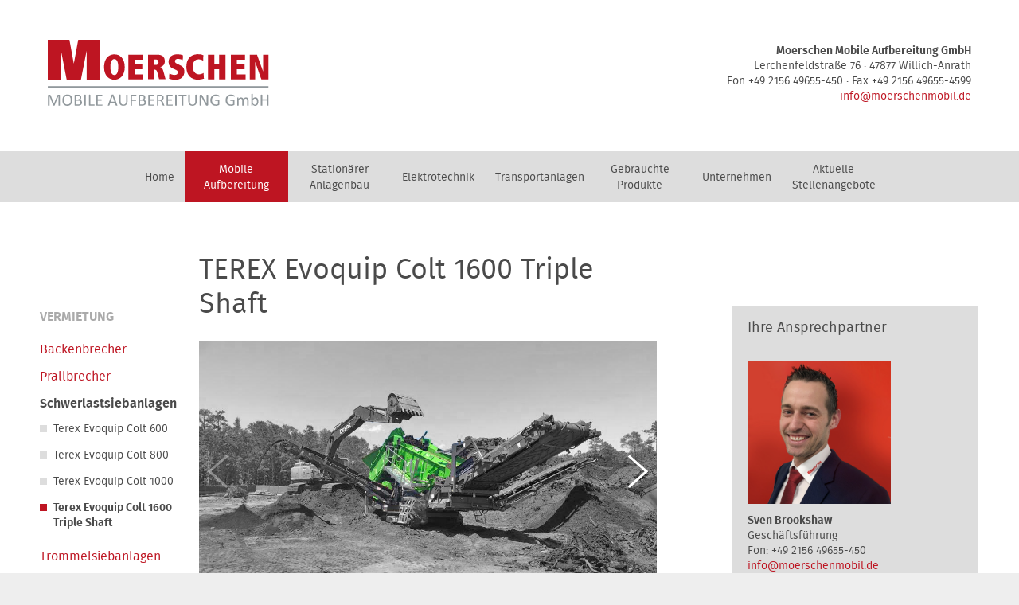

--- FILE ---
content_type: text/html; charset=utf-8
request_url: https://moerschengmbh.de/mobile-aufbereitung/vermietung/schwerlastsiebanlagen/terex-evoquip-colt-1600-triple-shaft/
body_size: 5779
content:
<!DOCTYPE html>
<html lang="de">
<head>

<meta charset="utf-8">
<!-- 
	This website is powered by TYPO3 - inspiring people to share!
	TYPO3 is a free open source Content Management Framework initially created by Kasper Skaarhoj and licensed under GNU/GPL.
	TYPO3 is copyright 1998-2019 of Kasper Skaarhoj. Extensions are copyright of their respective owners.
	Information and contribution at https://typo3.org/
-->

<base href="https://moerschengmbh.de">
<link rel="shortcut icon" href="/fileadmin/template/img/favicon.ico" type="image/x-icon">
<title>Moerschen- Terex Evoquip Colt 1600 Triple Shaft</title>
<meta name="generator" content="TYPO3 CMS">
<meta name="viewport" content="width=device-width, initial-scale=1, maximum-scale=1">
<meta name="robots" content="index,follow">
<meta name="author" content="Phosphon – Agentur für Kommunikation">
<meta name="description" content="Moerschen GmbH · Anlagenbau für Aufbereitung und Gewinnungsindustrie · Stationär und mobil · Vermietung und Vertrieb · 47877 Willich-Anrath · Fon +49 2156 49655-0 · info@moerschengmbh.de">


<link rel="stylesheet" type="text/css" href="fileadmin/template/css/main.css?1525859784" media="all">
<link rel="stylesheet" type="text/css" href="fileadmin/template/css/moerschen_ma.css?1524580278" media="all">






<title>Moerschen Unternehmensgruppe - Terex Evoquip Colt 1600 Triple Shaft</title>      <link rel="apple-touch-icon" href="apple-touch-icon.png">        <script type="text/javascript" src="fileadmin/template/js/jquery-1.12.4.min.js"></script>
        <script type="text/javascript" src="fileadmin/template/js/menuzord.js"></script>
        <script type="text/javascript" src="fileadmin/template/js/swiper.jquery.min.js"></script><!-- Google tag (gtag.js) -->
<script async src="https://www.googletagmanager.com/gtag/js?id=AW-866568094"></script>
<script>
  window.dataLayer = window.dataLayer || [];
  function gtag(){dataLayer.push(arguments);}
  gtag('js', new Date());

  gtag('config', 'AW-866568094');
</script>
</head>
<body>

<div class="outbox">

	<header class="header"><div class="logo"><a href="home/"><img src="fileadmin/template/img/moerschen_mat.svg" alt="Moerschen GmbH"></a></div><div class="address"><b>Moerschen Mobile Aufbereitung GmbH</b><br>Lerchenfeldstraße 76 · 47877 Willich-Anrath<br>Fon +49 2156 49655-450 · Fax +49 2156 49655-4599<br><a href="mailto:info@moerschenmobil.de">info@moerschenmobil.de</a><br></div></header>
	<div class="desktopnavi"><nav id="menuzord" class="menuzord"><ul class="menuzord-menu"><li><a href="home/" title="Home">Home</a></li><li><a href="mobile-aufbereitung/" title="Mobile Aufbereitung" class="active">Mobile Aufbereitung</a><ul class="dropdown dropdown-top"><li><a href="mobile-aufbereitung/verkauf/" title="Verkauf">Verkauf</a></li><li><a href="mobile-aufbereitung/vermietung/" title="Vermietung" class="active">Vermietung</a></li><li><a href="mobile-aufbereitung/service/" title="Service">Service</a></li><li><a href="mobile-aufbereitung/ersatz-und-verschleissteile/" title="Ersatz- und Verschleißteile">Ersatz- und Verschleißteile</a></li><li><a href="mobile-aufbereitung/zubehoer/" title="Zubehör">Zubehör</a></li></ul></li><li><a href="stationaerer-anlagenbau/stationaere-aufbereitung/" title="Stationärer Anlagenbau">Stationärer Anlagenbau</a><ul class="dropdown dropdown-top"><li><a href="stationaerer-anlagenbau/service/" title="Service">Service</a></li><li><a href="stationaerer-anlagenbau/zertifikate/" title="Zertifikate">Zertifikate</a></li><li><a href="stationaerer-anlagenbau/agbs/" title="AGBs">AGBs</a></li></ul></li></ul><ul class="menuzord-menu"><li><a href="elektrotechnik/" title="Elektrotechnik">Elektrotechnik</a></li></ul><ul class="menuzord-menu"><li><a href="http://www.h-aug-schmidt.de/" target="_blank" title="Transportanlagen">Transportanlagen</a></li><li><a href="gebrauchte-produkte/" title="Gebrauchte Produkte">Gebrauchte Produkte</a></li><li><a href="unternehmen/historie/" title="Unternehmen">Unternehmen</a><ul class="dropdown dropdown-top"><li><a href="unternehmen/historie/" title="Historie">Historie</a></li><li><a href="unternehmen/team/" title="Team">Team</a></li><li><a href="unternehmen/presse/" title="Presse">Presse</a></li><li><a href="unternehmen/downloads/" title="Downloads">Downloads</a></li><li><a href="unternehmen/unternehmen-im-film/" title="Unternehmen im Film">Unternehmen im Film</a></li><li><a href="https://www.youtube.com/channel/UCQplKm7qw9tzgA0KY8ZV-FA" title="Youtube">Youtube</a></li></ul></li></ul><ul class="menuzord-menu"><li><a href="aktuelle-stellenangebote/" title="Aktuelle Stellenangebote">Aktuelle Stellenangebote</a><ul class="dropdown dropdown-top"><li><a href="aktuelle-stellenangebote/metallbauer/" title="Metallbauer">Metallbauer</a></li><li><a href="aktuelle-stellenangebote/monteur/" title="Monteur">Monteur</a></li><li><a href="aktuelle-stellenangebote/technischer-zeichner/" title="Technischer Zeichner">Technischer Zeichner</a></li><li><a href="aktuelle-stellenangebote/elektroinstallateur/" title="Elektroinstallateur">Elektroinstallateur</a></li><li><a href="aktuelle-stellenangebote/servicetechniker-im-aussendienst/" title="Servicetechniker im Außendienst">Servicetechniker im Außendienst</a></li><li><a href="aktuelle-stellenangebote/azubi-land-und-baumaschinen-mechatroniker/" title="Azubi-Land- und Baumaschinen- Mechatroniker">Azubi-Land- und Baumaschinen- Mechatroniker</a></li><li><a href="aktuelle-stellenangebote/azubi-elektroniker/" title="Azubi-Elektroniker">Azubi-Elektroniker</a></li><li><a href="aktuelle-stellenangebote/azubi-metallbauer/" title="Azubi-Metallbauer">Azubi-Metallbauer</a></li></ul></li></ul></nav></div><div class="mobilnavi"><nav id="menuzord2" class="menuzord"><ul class="menuzord-menu"><li><a href="home/" title="Home">Home</a></li><li><a href="mobile-aufbereitung/" title="Mobile Aufbereitung" class="active">Mobile Aufbereitung</a><ul class="dropdown dropdown-top"><li><a href="mobile-aufbereitung/verkauf/" title="Verkauf">Verkauf</a><ul class="dropdown dropdown-top"><li><a href="mobile-aufbereitung/verkauf/backenbrecher/terex-evoquip-bison-280/" title="Backenbrecher">Backenbrecher</a><ul class="dropdown dropdown-top"><li><a href="mobile-aufbereitung/verkauf/backenbrecher/terex-evoquip-bison-280/" title="Terex Evoquip Bison 280">Terex Evoquip Bison 280</a></li><li><a href="mobile-aufbereitung/verkauf/backenbrecher/terex-evoquip-bison-160/" title="Terex Evoquip Bison 160">Terex Evoquip Bison 160</a></li><li><a href="mobile-aufbereitung/verkauf/backenbrecher/terex-evoquip-bison-120/" title="Terex Evoquip Bison 120">Terex Evoquip Bison 120</a></li><li><a href="mobile-aufbereitung/verkauf/backenbrecher/terex-evoquip-bison-35/" title="Terex Evoquip Bison 35">Terex Evoquip Bison 35</a></li></ul></li><li><a href="mobile-aufbereitung/verkauf/prallbrecher/terex-evoquip-cobra-230/" title="Prallbrecher">Prallbrecher</a><ul class="dropdown dropdown-top"><li><a href="mobile-aufbereitung/verkauf/prallbrecher/terex-evoquip-cobra-230/" title="Terex Evoquip Cobra 230">Terex Evoquip Cobra 230</a></li><li><a href="mobile-aufbereitung/verkauf/prallbrecher/terex-evoquip-cobra-230r/" title="Terex Evoquip Cobra 230R">Terex Evoquip Cobra 230R</a></li><li><a href="mobile-aufbereitung/verkauf/prallbrecher/terex-evoquip-cobra-290/" title="Terex Evoquip Cobra 290">Terex Evoquip Cobra 290</a></li><li><a href="mobile-aufbereitung/verkauf/prallbrecher/terex-evoquip-cobra-290r/" title="Terex Evoquip Cobra 290R">Terex Evoquip Cobra 290R</a></li></ul></li><li><a href="mobile-aufbereitung/verkauf/schwerlastsiebanlagen/terex-evoquip-colt-600/" title="Schwerlastsiebanlagen">Schwerlastsiebanlagen</a><ul class="dropdown dropdown-top"><li><a href="mobile-aufbereitung/verkauf/schwerlastsiebanlagen/terex-evoquip-colt-600/" title="Terex Evoquip Colt 600">Terex Evoquip Colt 600</a></li><li><a href="mobile-aufbereitung/verkauf/schwerlastsiebanlagen/terex-evoquip-colt-800/" title="Terex Evoquip Colt 800">Terex Evoquip Colt 800</a></li><li><a href="mobile-aufbereitung/verkauf/schwerlastsiebanlagen/terex-evoquip-colt-1000/" title="Terex Evoquip Colt 1000">Terex Evoquip Colt 1000</a></li><li><a href="mobile-aufbereitung/verkauf/schwerlastsiebanlagen/terex-evoquip-colt-1600/" title="Terex Evoquip Colt 1600">Terex Evoquip Colt 1600</a></li><li><a href="mobile-aufbereitung/verkauf/schwerlastsiebanlagen/terex-evoquip-colt-1600-spaleck/" title="Terex Evoquip Colt 1600 Spaleck">Terex Evoquip Colt 1600 Spaleck</a></li><li><a href="mobile-aufbereitung/verkauf/schwerlastsiebanlagen/terex-evoquip-colt-1600-triple-shaft/" title="Terex Evoquip Colt 1600 Triple Shaft">Terex Evoquip Colt 1600 Triple Shaft</a></li><li><a href="mobile-aufbereitung/verkauf/schwerlastsiebanlagen/terex-evoquip-harrier-750/" title="Terex Evoquip Harrier 750">Terex Evoquip Harrier 750</a></li></ul></li><li><a href="mobile-aufbereitung/verkauf/siebanlagen/terex-evoquip-harrier-220/" title="Siebanlagen">Siebanlagen</a><ul class="dropdown dropdown-top"><li><a href="mobile-aufbereitung/verkauf/siebanlagen/terex-evoquip-harrier-220/" title="Terex Evoquip Harrier 220">Terex Evoquip Harrier 220</a></li><li><a href="mobile-aufbereitung/verkauf/siebanlagen/maskin-mekano-eco2/" title="Maskin Mekano ECO2">Maskin Mekano ECO2</a></li><li><a href="mobile-aufbereitung/verkauf/siebanlagen/maskin-mekano-eco3/" title="Maskin Mekano ECO3">Maskin Mekano ECO3</a></li><li><a href="mobile-aufbereitung/verkauf/siebanlagen/maskin-mekano-eco3-plus/" title="Maskin Mekano ECO3 Plus">Maskin Mekano ECO3 Plus</a></li><li><a href="mobile-aufbereitung/verkauf/siebanlagen/maskin-mekano-eco6/" title="Maskin Mekano ECO6">Maskin Mekano ECO6</a></li><li><a href="mobile-aufbereitung/verkauf/siebanlagen/maskin-mekano-ls-1202/" title="Maskin Mekano Ls 1202">Maskin Mekano Ls 1202</a></li><li><a href="mobile-aufbereitung/verkauf/siebanlagen/maskin-mekano-ls-1203/" title="Maskin Mekano Ls 1203">Maskin Mekano Ls 1203</a></li></ul></li><li><a href="mobile-aufbereitung/verkauf/klassiersiebanlagen/terex-evoquip-falcon-1220/" title="Klassiersiebanlagen">Klassiersiebanlagen</a><ul class="dropdown dropdown-top"><li><a href="mobile-aufbereitung/verkauf/klassiersiebanlagen/terex-evoquip-falcon-1220/" title="Terex Evoquip Falcon 1220">Terex Evoquip Falcon 1220</a></li><li><a href="mobile-aufbereitung/verkauf/klassiersiebanlagen/terex-evoquip-falcon-1230/" title="Terex Evoquip Falcon 1230">Terex Evoquip Falcon 1230</a></li><li><a href="mobile-aufbereitung/verkauf/klassiersiebanlagen/maskin-mekano-sh-1502/" title="Maskin Mekano SH 1502">Maskin Mekano SH 1502</a></li><li><a href="mobile-aufbereitung/verkauf/klassiersiebanlagen/maskin-mekano-sh-1503/" title="Maskin Mekano SH 1503">Maskin Mekano SH 1503</a></li></ul></li><li><a href="mobile-aufbereitung/verkauf/trommelsiebanlagen/screenbee-sb-1544h/" title="Trommelsiebanlagen">Trommelsiebanlagen</a><ul class="dropdown dropdown-top"><li><a href="mobile-aufbereitung/verkauf/trommelsiebanlagen/screenbee-sb-1544h/" title="Screenbee SB 15.44H">Screenbee SB 15.44H</a></li><li><a href="mobile-aufbereitung/verkauf/trommelsiebanlagen/screenbee-sb-1544t/" title="Screenbee SB 15.44T">Screenbee SB 15.44T</a></li><li><a href="mobile-aufbereitung/verkauf/trommelsiebanlagen/screenbee-sb-1544s/" title="Screenbee SB 15.44S">Screenbee SB 15.44S</a></li><li><a href="mobile-aufbereitung/verkauf/trommelsiebanlagen/screenbee-sb-1544w/" title="Screenbee SB 15.44W">Screenbee SB 15.44W</a></li><li><a href="mobile-aufbereitung/verkauf/trommelsiebanlagen/screenbee-sb-1326h/" title="Screenbee SB 13.26H">Screenbee SB 13.26H</a></li><li><a href="mobile-aufbereitung/verkauf/trommelsiebanlagen/screenbee-sb-1326s/" title="Screenbee SB 13.26S">Screenbee SB 13.26S</a></li></ul></li><li><a href="mobile-aufbereitung/verkauf/haldenbaender/moerschen-mfb-2090k/" title="Haldenbänder">Haldenbänder</a><ul class="dropdown dropdown-top"><li><a href="mobile-aufbereitung/verkauf/haldenbaender/moerschen-mfb-2090k/" title="Moerschen MFB 20/90K">Moerschen MFB 20/90K</a></li><li><a href="mobile-aufbereitung/verkauf/haldenbaender/moerschen-mfb-2490k/" title="Moerschen MFB 24/90K">Moerschen MFB 24/90K</a></li><li><a href="mobile-aufbereitung/verkauf/haldenbaender/moerschen-bfb-21110k/" title="Moerschen BFB 21/110K">Moerschen BFB 21/110K</a></li><li><a href="mobile-aufbereitung/verkauf/haldenbaender/moerschen-rfb-2090k/" title="Moerschen RFB 20/90K">Moerschen RFB 20/90K</a></li><li><a href="mobile-aufbereitung/verkauf/haldenbaender/moerschen-tfb-24120k/" title="Moerschen TFB 24/120K">Moerschen TFB 24/120K</a></li><li><a href="mobile-aufbereitung/verkauf/haldenbaender/sceenbee-pt-serie/" title="Sceenbee PT Serie">Sceenbee PT Serie</a></li></ul></li><li><a href="mobile-aufbereitung/verkauf/sichter-abscheider/wash-bear-basic-100/" title="Sichter/ Abscheider">Sichter/ Abscheider</a><ul class="dropdown dropdown-top"><li><a href="mobile-aufbereitung/verkauf/sichter-abscheider/wash-bear-basic-100/" title="wash-bear basic 100">wash-bear basic 100</a></li><li><a href="mobile-aufbereitung/verkauf/sichter-abscheider/wash-bear-pro-150/" title="wash-bear pro 150">wash-bear pro 150</a></li><li><a href="mobile-aufbereitung/verkauf/sichter-abscheider/wash-bear-pro-190/" title="wash-bear pro 190">wash-bear pro 190</a></li><li><a href="mobile-aufbereitung/verkauf/sichter-abscheider/wash-bear-track-190/" title="wash-bear track 190">wash-bear track 190</a></li></ul></li><li><a href="mobile-aufbereitung/verkauf/schredder-zerkleinerer/arjes-compaktor-300/" title="Schredder/ Zerkleinerer">Schredder/ Zerkleinerer</a><ul class="dropdown dropdown-top"><li><a href="mobile-aufbereitung/verkauf/schredder-zerkleinerer/arjes-compaktor-300/" title="ARJES Compaktor 300">ARJES Compaktor 300</a></li><li><a href="mobile-aufbereitung/verkauf/schredder-zerkleinerer/arjes-compaktor-300-e-pu/" title="ARJES Compaktor 300 e-pu">ARJES Compaktor 300 e-pu</a></li><li><a href="mobile-aufbereitung/verkauf/schredder-zerkleinerer/arjes-ekomaxx-800/" title="ARJES EKOMAXX 800">ARJES EKOMAXX 800</a></li><li><a href="mobile-aufbereitung/verkauf/schredder-zerkleinerer/arjes-titan-950/" title="ARJES TITAN 950">ARJES TITAN 950</a></li><li><a href="mobile-aufbereitung/verkauf/schredder-zerkleinerer/terex-evoquip-caiman150/" title="Terex EvoQuip Caiman150">Terex EvoQuip Caiman150</a></li></ul></li></ul></li><li><a href="mobile-aufbereitung/vermietung/" title="Vermietung" class="active">Vermietung</a><ul class="dropdown dropdown-top"><li><a href="mobile-aufbereitung/vermietung/backenbrecher/terex-evoquip-bison-280/" title="Backenbrecher">Backenbrecher</a><ul class="dropdown dropdown-top"><li><a href="mobile-aufbereitung/vermietung/backenbrecher/terex-evoquip-bison-280/" title="Terex Evoquip Bison 280">Terex Evoquip Bison 280</a></li></ul></li><li><a href="mobile-aufbereitung/vermietung/prallbrecher/terex-evoquip-cobra-230r/" title="Prallbrecher">Prallbrecher</a><ul class="dropdown dropdown-top"><li><a href="mobile-aufbereitung/vermietung/prallbrecher/terex-evoquip-cobra-230r/" title="Terex Evoquip Cobra 230R">Terex Evoquip Cobra 230R</a></li><li><a href="mobile-aufbereitung/vermietung/prallbrecher/terex-evoquip-cobra-290r/" title="Terex Evoquip Cobra 290R">Terex Evoquip Cobra 290R</a></li></ul></li><li><a href="mobile-aufbereitung/vermietung/schwerlastsiebanlagen/terex-evoquip-colt-600/" title="Schwerlastsiebanlagen" class="active">Schwerlastsiebanlagen</a><ul class="dropdown dropdown-top"><li><a href="mobile-aufbereitung/vermietung/schwerlastsiebanlagen/terex-evoquip-colt-600/" title="Terex Evoquip Colt 600">Terex Evoquip Colt 600</a></li><li><a href="mobile-aufbereitung/vermietung/schwerlastsiebanlagen/terex-evoquip-colt-800/" title="Terex Evoquip Colt 800">Terex Evoquip Colt 800</a></li><li><a href="mobile-aufbereitung/vermietung/schwerlastsiebanlagen/terex-evoquip-colt-1000/" title="Terex Evoquip Colt 1000">Terex Evoquip Colt 1000</a></li><li><a href="mobile-aufbereitung/vermietung/schwerlastsiebanlagen/terex-evoquip-colt-1600-triple-shaft/" title="Terex Evoquip Colt 1600 Triple Shaft" class="active">Terex Evoquip Colt 1600 Triple Shaft</a></li></ul></li><li><a href="mobile-aufbereitung/vermietung/trommelsiebanlagen/screenbee-sb-1544t/" title="Trommelsiebanlagen">Trommelsiebanlagen</a><ul class="dropdown dropdown-top"><li><a href="mobile-aufbereitung/vermietung/trommelsiebanlagen/screenbee-sb-1544t/" title="Screenbee SB 15.44T">Screenbee SB 15.44T</a></li></ul></li><li><a href="mobile-aufbereitung/vermietung/haldenbaender/moerschen-mfb2090k/" title="Haldenbänder">Haldenbänder</a><ul class="dropdown dropdown-top"><li><a href="mobile-aufbereitung/vermietung/haldenbaender/moerschen-mfb2090k/" title="Moerschen MFB20/90K">Moerschen MFB20/90K</a></li><li><a href="mobile-aufbereitung/vermietung/haldenbaender/moerschen-tfb-24120k/" title="Moerschen TFB 24/120K">Moerschen TFB 24/120K</a></li><li><a href="mobile-aufbereitung/vermietung/haldenbaender/moerschen-rfb-2090k/" title="Moerschen RFB 20/90K">Moerschen RFB 20/90K</a></li></ul></li><li><a href="mobile-aufbereitung/vermietung/sichter-abscheider/wash-bear-pro-190/" title="Sichter/ Abscheider">Sichter/ Abscheider</a><ul class="dropdown dropdown-top"><li><a href="mobile-aufbereitung/vermietung/sichter-abscheider/wash-bear-pro-190/" title="wash-bear pro 190">wash-bear pro 190</a></li><li><a href="mobile-aufbereitung/vermietung/sichter-abscheider/wash-bear-basic-100/" title="wash-bear basic 100">wash-bear basic 100</a></li></ul></li><li><a href="mobile-aufbereitung/vermietung/schredder-zerkleinerer/arjes-compaktor-300/" title="Schredder/ Zerkleinerer">Schredder/ Zerkleinerer</a><ul class="dropdown dropdown-top"><li><a href="mobile-aufbereitung/vermietung/schredder-zerkleinerer/arjes-compaktor-300/" title="ARJES Compaktor 300">ARJES Compaktor 300</a></li></ul></li></ul></li><li><a href="mobile-aufbereitung/service/" title="Service">Service</a></li><li><a href="mobile-aufbereitung/ersatz-und-verschleissteile/" title="Ersatz- und Verschleißteile">Ersatz- und Verschleißteile</a></li><li><a href="mobile-aufbereitung/zubehoer/" title="Zubehör">Zubehör</a></li></ul></li><li><a href="stationaerer-anlagenbau/stationaere-aufbereitung/" title="Stationärer Anlagenbau">Stationärer Anlagenbau</a><ul class="dropdown dropdown-top"><li><a href="stationaerer-anlagenbau/service/" title="Service">Service</a></li><li><a href="stationaerer-anlagenbau/zertifikate/" title="Zertifikate">Zertifikate</a></li><li><a href="stationaerer-anlagenbau/agbs/" title="AGBs">AGBs</a></li></ul></li></ul><ul class="menuzord-menu"><li><a href="elektrotechnik/" title="Elektrotechnik">Elektrotechnik</a></li></ul><ul class="menuzord-menu"><li><a href="http://www.h-aug-schmidt.de/" target="_blank" title="Transportanlagen">Transportanlagen</a></li><li><a href="gebrauchte-produkte/" title="Gebrauchte Produkte">Gebrauchte Produkte</a></li><li><a href="unternehmen/historie/" title="Unternehmen">Unternehmen</a><ul class="dropdown dropdown-top"><li><a href="unternehmen/historie/" title="Historie">Historie</a></li><li><a href="unternehmen/team/" title="Team">Team</a></li><li><a href="unternehmen/presse/" title="Presse">Presse</a></li><li><a href="unternehmen/downloads/" title="Downloads">Downloads</a></li><li><a href="unternehmen/unternehmen-im-film/" title="Unternehmen im Film">Unternehmen im Film</a></li><li><a href="https://www.youtube.com/channel/UCQplKm7qw9tzgA0KY8ZV-FA" title="Youtube">Youtube</a></li></ul></li></ul><ul class="menuzord-menu"><li><a href="aktuelle-stellenangebote/" title="Aktuelle Stellenangebote">Aktuelle Stellenangebote</a><ul class="dropdown dropdown-top"><li><a href="aktuelle-stellenangebote/metallbauer/" title="Metallbauer">Metallbauer</a></li><li><a href="aktuelle-stellenangebote/monteur/" title="Monteur">Monteur</a></li><li><a href="aktuelle-stellenangebote/technischer-zeichner/" title="Technischer Zeichner">Technischer Zeichner</a></li><li><a href="aktuelle-stellenangebote/elektroinstallateur/" title="Elektroinstallateur">Elektroinstallateur</a></li><li><a href="aktuelle-stellenangebote/servicetechniker-im-aussendienst/" title="Servicetechniker im Außendienst">Servicetechniker im Außendienst</a></li><li><a href="aktuelle-stellenangebote/azubi-land-und-baumaschinen-mechatroniker/" title="Azubi-Land- und Baumaschinen- Mechatroniker">Azubi-Land- und Baumaschinen- Mechatroniker</a></li><li><a href="aktuelle-stellenangebote/azubi-elektroniker/" title="Azubi-Elektroniker">Azubi-Elektroniker</a></li><li><a href="aktuelle-stellenangebote/azubi-metallbauer/" title="Azubi-Metallbauer">Azubi-Metallbauer</a></li></ul></li></ul></nav></div>


<div class="content">

	<nav class="pagenav">
		<h2>Vermietung</h2><ul><li><a href="mobile-aufbereitung/vermietung/backenbrecher/terex-evoquip-bison-280/" title="Backenbrecher">Backenbrecher</a></li><li><a href="mobile-aufbereitung/vermietung/prallbrecher/terex-evoquip-cobra-230r/" title="Prallbrecher">Prallbrecher</a></li><li><a href="mobile-aufbereitung/vermietung/schwerlastsiebanlagen/terex-evoquip-colt-600/" title="Schwerlastsiebanlagen" class="active">Schwerlastsiebanlagen</a><ul><li><a href="mobile-aufbereitung/vermietung/schwerlastsiebanlagen/terex-evoquip-colt-600/" title="Terex Evoquip Colt 600">Terex Evoquip Colt 600</a></li><li><a href="mobile-aufbereitung/vermietung/schwerlastsiebanlagen/terex-evoquip-colt-800/" title="Terex Evoquip Colt 800">Terex Evoquip Colt 800</a></li><li><a href="mobile-aufbereitung/vermietung/schwerlastsiebanlagen/terex-evoquip-colt-1000/" title="Terex Evoquip Colt 1000">Terex Evoquip Colt 1000</a></li><li><a href="mobile-aufbereitung/vermietung/schwerlastsiebanlagen/terex-evoquip-colt-1600-triple-shaft/" title="Terex Evoquip Colt 1600 Triple Shaft" class="active">Terex Evoquip Colt 1600 Triple Shaft</a></li></ul></li><li><a href="mobile-aufbereitung/vermietung/trommelsiebanlagen/screenbee-sb-1544t/" title="Trommelsiebanlagen">Trommelsiebanlagen</a></li><li><a href="mobile-aufbereitung/vermietung/haldenbaender/moerschen-mfb2090k/" title="Haldenbänder">Haldenbänder</a></li><li><a href="mobile-aufbereitung/vermietung/sichter-abscheider/wash-bear-pro-190/" title="Sichter/ Abscheider">Sichter/ Abscheider</a></li><li><a href="mobile-aufbereitung/vermietung/schredder-zerkleinerer/arjes-compaktor-300/" title="Schredder/ Zerkleinerer">Schredder/ Zerkleinerer</a></li></ul>
	</nav>

	<main class="content__main">
		<section class="follow1">

			
<h1>
	
	TEREX Evoquip Colt 1600 Triple Shaft
	
</h1><div class="slideshow"><div class="swiper-container gallery-top"><div class="swiper-wrapper"><div class="swiper-slide"><img class="responsive" src="fileadmin/_processed_/a/e/csm_Colt_1600on_rent_in_Southern_Carolina__84_degrees__3__f79bdfc39f.jpeg" 

			       	

					/></div><div class="swiper-slide"><img class="responsive" src="fileadmin/_processed_/d/6/csm_Colt_1600on_rent_in_Southern_Carolina__84_degrees__2__d9327f4dee.jpeg" 

			       	

					/></div><div class="swiper-slide"><img class="responsive" src="fileadmin/_processed_/8/7/csm_Colt_1600_in_transport__2020__USA__5__834646055e.jpg" 

			       	

					/></div></div><div class="swiper-button-next swiper-button-white"></div><div class="swiper-button-prev swiper-button-white"></div></div><div class="swiper-container gallery-thumbs"><div class="swiper-wrapper"><div class="swiper-slide"><img class="responsive" src="fileadmin/_processed_/a/e/csm_Colt_1600on_rent_in_Southern_Carolina__84_degrees__3__f79bdfc39f.jpeg" 

			       	

					/></div><div class="swiper-slide"><img class="responsive" src="fileadmin/_processed_/d/6/csm_Colt_1600on_rent_in_Southern_Carolina__84_degrees__2__d9327f4dee.jpeg" 

			       	

					/></div><div class="swiper-slide"><img class="responsive" src="fileadmin/_processed_/8/7/csm_Colt_1600_in_transport__2020__USA__5__834646055e.jpg" 

			       	

					/></div></div></div></div><!-- 						<div class="vframe"><iframe src="https://www.youtube.com/embed/lvi3r4Sr-mc" frameborder="0" allowfullscreen></iframe></div>
 --><table class="tech_data"><tr><th colspan="2">Technische Daten</th></tr><tr><td>Siebkasten</td><td><p>freischwingend, 3-fachwelle</p><p>Siebgröße Oberdeck 4.800 x 1.530 mm<br /> Siebgröße Unterdeck 4.800 x 1.530 mm</p><p>Siebneigung 10° fixiert</p></td></tr><tr><td>Transportmaße</td><td><p><strong>Länge:&nbsp;</strong>14.950 mm</p><p><strong>Breite:&nbsp; &nbsp;&nbsp;</strong>3.100 mm</p><p><strong>Höhe:</strong>&nbsp; &nbsp; &nbsp;3.400 mm</p></td></tr><tr><td>Arbeitmaße</td><td><p><strong>Länge:&nbsp;</strong>14.845 mm</p><p><strong>Breite:&nbsp;</strong>12.720 mm</p><p><strong>Höhe:</strong>&nbsp; &nbsp; &nbsp;4060 mm</p></td></tr><tr><td>Gewicht</td><td><p>ca. 34 t</p></td></tr><tr><td>Motor</td><td><p>Caterpillar Stage V; C4.4; 97 kW / 130 PS bei 1800 U /m</p></td></tr><tr><td>Aufgeber</td><td><p>Plattenband<br /> 7 m³</p></td></tr><tr><td>Förderbänder</td><td><p><strong>Überkornband</strong><br /> 1.200 mm breit<br /> 3.600 mm Abwurfhöhe</p><p><strong>Mittelkornband</strong><br /> 800 mm breit<br /> 3.400 mm Abwurfhöhe</p><p><strong>Feinkornband</strong><br /> 900 mm breit<br /> 4.000 mm Abwurfhöhe</p></td></tr><tr><td>Standardausstattung</td><td><p>Doppeldeck Siebkasten 4,8 x 1,5m</p><p>Drei Unwuchtwellen</p><p>7 m³ Aufgabebunker</p><p>Plattenbandaufgeber</p><p>Kabelfernbedienung für Fahrwerk</p><p>Hydraulische Hubfunktion des Siebkastens</p><p>Verzinkte Wartungsbühne</p><p>Gewährleistung 1.800 Betriebsstunden oder 12 Monate nach Auslieferung je nachdem was zuerst eintritt</p></td></tr></table><div class="downloadblock"></div><script>
    $(document).ready(function(){
		var galleryTop = new Swiper('.gallery-top', {
		        spaceBetween: 7,
    	});
	    var galleryThumbs = new Swiper('.gallery-thumbs', {
	        spaceBetween: 7,
        	centeredSlides: true,
	        slidesPerView: 'auto',
	        slideToClickedSlide: true,
	        nextButton: '.swiper-button-next',
            prevButton: '.swiper-button-prev'
	    });
	    galleryTop.params.control = galleryThumbs;
	    galleryThumbs.params.control = galleryTop;

		$(".todownloadblock").append($(".downloadblock").html());
		if( $('.todownloadblock').text().length > 0 ){
			$("#asidelink").css('display', 'block');
		}
	});
</script>



		</section>
		<div class="follow2">

			<aside class="aside">

			<h2>Ihre Ansprechpartner</h2>
			
<div class="ma_contact"><img class="responsive" src="fileadmin/user_upload/Sven_Brookshaw.jpg" alt="" /><p class="ma_contact__name">Sven Brookshaw</p><p class="ma_contact__abteilung">Geschäftsführung</p><p class="ma_contact__phone">+49 2156 49655-450</p><p class="ma_contact__mail"><a href="mailto:info@moerschenmobil.de">info@moerschenmobil.de</a></div><div class="ma_contact"><img class="responsive" src="fileadmin/user_upload/Thorsten_Jaeger_rot.jpg" alt="" /><p class="ma_contact__name">Thorsten Jäger</p><p class="ma_contact__abteilung">Vertriebsleiter | Prokurist</p><p class="ma_contact__phone">+49 2156 49655-450</p><p class="ma_contact__cell">+49 160 5517826</p><p class="ma_contact__mail"><a href="mailto:t.jaeger@moerschenmobil.de">t.jaeger@moerschenmobil.de</a></div><div class="ma_contact"><img class="responsive" src="fileadmin/user_upload/Dominik_Pottmann.jpg" alt="" /><p class="ma_contact__name">Dominik Pottmann</p><p class="ma_contact__abteilung">Vertrieb | Vermietung</p><p class="ma_contact__phone">+49 2156 49655-450</p><p class="ma_contact__cell">+49 152 08002851</p><p class="ma_contact__mail"><a href="mailto:d.pottmann@moerschenmobil.de">d.pottmann@moerschenmobil.de</a></div>



			</aside>

			<aside class="aside" id="asidelink">

				<h2>Downloads und Links</h2>

				<div class="ma_contact">
					<div class="todownloadblock"></div>
				</div>

			</aside>

		</div>  

	</main>

</div>

	<footer class="footer"><nav class="footer__nav"><ul><li><a href="http://www.linkedin.com/company/moerschen-unternehmensgruppe" title="Linkedin">Linkedin</a></li><li><a href="footer/impressum/" title="Impressum">Impressum</a></li><li><a href="footer/datenschutz/" title="Datenschutz">Datenschutz</a></li></ul></nav></footer>
</div>

<script>
        $(document).ready(function(){
            $('#menuzord').menuzord({
                trigger: 'hover',
                showSpeed: 100,
                hideSpeed: 100,
            });
            $('#menuzord2').menuzord({
                trigger: 'hover',
                showSpeed: 100,
                hideSpeed: 100,
            });
        });
</script>




</body>
</html>

--- FILE ---
content_type: text/css; charset=utf-8
request_url: https://moerschengmbh.de/fileadmin/template/css/main.css?1525859784
body_size: 5533
content:
button,hr,input{overflow:visible}progress,sub,sup{vertical-align:baseline}[type=checkbox],[type=radio],legend{box-sizing:border-box;padding:0}body,button,input,optgroup,select,textarea{margin:0}a:hover,abbr[title]{text-decoration:underline}.outbox,body,html{min-height:100vh}.menuzord .showhide,.menuzord-menu>li>a{-webkit-tap-highlight-color:transparent}html{line-height:1.15;-ms-text-size-adjust:100%;-webkit-text-size-adjust:100%}h1{margin:.67em 0}details,main{display:block}hr{box-sizing:content-box;height:0}code,kbd,pre,samp{font-family:monospace,monospace;font-size:1em}a{background-color:transparent;-webkit-text-decoration-skip:objects}abbr[title]{border-bottom:none;text-decoration:underline dotted}b,strong{font-weight:bolder}small{font-size:80%}sub,sup{font-size:75%;line-height:0;position:relative}sub{bottom:-.25em}sup{top:-.5em}img{border-style:none}svg:not(:root){overflow:hidden}button,select{text-transform:none}[type=button],[type=reset],[type=submit],button{-webkit-appearance:button}[type=button]::-moz-focus-inner,[type=reset]::-moz-focus-inner,[type=submit]::-moz-focus-inner,button::-moz-focus-inner{border-style:none;padding:0}.divided,table.tech_data{border-bottom:1px solid #ddd}[type=button]:-moz-focusring,[type=reset]:-moz-focusring,[type=submit]:-moz-focusring,button:-moz-focusring{outline:ButtonText dotted 1px}fieldset{padding:.35em .75em .625em}legend{color:inherit;display:table;max-width:100%;white-space:normal}textarea{overflow:auto}[type=number]::-webkit-inner-spin-button,[type=number]::-webkit-outer-spin-button{height:auto}[type=search]{-webkit-appearance:textfield;outline-offset:-2px}[type=search]::-webkit-search-cancel-button,[type=search]::-webkit-search-decoration{-webkit-appearance:none}::-webkit-file-upload-button{-webkit-appearance:button;font:inherit}summary{display:list-item}#asidelink,.downloadblock,.mobilnavi,[hidden],template{display:none}/*!
moerschengmbh.de 
05/2017 
http://phosphon.de
*/@font-face{font-family:fira_sans;src:url(../fonts/firasans-semibold-webfont.woff2) format('woff2'),url(../fonts/firasans-semibold-webfont.woff) format('woff');font-weight:700;font-style:normal}@font-face{font-family:fira_sans;src:url(../fonts/firasans-book-webfont.woff2) format('woff2'),url(../fonts/firasans-book-webfont.woff) format('woff');font-weight:400;font-style:normal}@font-face{font-family:moerschen_icon;src:url(../fonts/moerschen_icon.woff2) format('woff2'),url(../fonts/moerschen_icon.woff) format('woff');font-weight:400;font-style:normal}*{-webkit-box-sizing:border-box;box-sizing:border-box}body{background-color:#eee;font-family:fira_sans;font-size:16px;line-height:1.4;color:#4a4a4a}.link__icon::before,.swiper-slide__link:after{font-family:moerschen_icon}h1,h2,h3,h4{line-height:1.2;font-weight:400}.home2 h2 strong,.pagenav h2,.pagenav ul li a.active,.pagenav ul ul li a.active,.press__date{font-weight:700}h1,h2{font-size:24px}a,a:visited{color:#0e764b;text-decoration:none}a .swiper-slide__txt,a:hover{color:#4a4a4a}.responsive{width:100%;height:auto}.outbox{width:100%;max-width:1440px;margin:0 auto;background:#fff}.header{height:190px}.logo{float:left;margin:50px 0 0 60px}.logo img{height:83px}.address{float:right;margin:55px 60px 0 0;text-align:right;font-size:14px}@media (max-width:860px){h1,h2{font-size:20px}.header{height:auto;padding:20px}.logo{width:150px;margin:0 auto;float:none}.logo img{width:100%;height:auto}.address,.desktopnavi{display:none}.mobilnavi{display:block}}.swiper-container--home{width:100%;height:auto;max-height:400px;-webkit-box-align:center;-ms-flex-align:center;align-items:center;display:-webkit-box;display:-ms-flexbox;display:flex}.swiper-slide__img{width:100%}.swiper-slide__txt{position:absolute;background-color:rgba(255,255,255,.85);right:70px;bottom:25%;width:460px;padding:12px 20px;font-size:24px;max-height:122px;overflow:hidden}.swiper-slide__link:after{content:'\f101';margin-left:5px;color:#0e764b}@media (max-width:860px){.swiper-button-white,.swiper-slide__txt{display:none}}.content{max-width:1240px;padding:40px 30px;margin:0 auto}.content--flex_row{display:flex;flex-flow:row wrap}.home1{flex-grow:0;flex-shrink:0;flex-basis:calc(99.9% * 2/3 - (30px - 30px * 2/3));width:calc(99.9% * 2/3 - (30px - 30px * 2/3))}.home1:nth-child(1n){margin-right:30px;margin-left:0}.home1:last-child{margin-right:0}.home1:nth-child(3n){margin-right:0;margin-left:auto}.home2{flex-grow:0;flex-shrink:0;flex-basis:calc(99.9% * 1/3 - (30px - 30px * 1/3));width:calc(99.9% * 1/3 - (30px - 30px * 1/3));padding-left:30px}.home2:nth-child(1n){margin-right:30px;margin-left:0}.home2:last-child{margin-right:0}.home2:nth-child(3n){margin-right:0;margin-left:auto}.content__intro{font-size:18px;margin-bottom:32px}.teasers{display:flex;flex-flow:row wrap}.teasers__single{flex-grow:0;flex-shrink:0;flex-basis:calc(99.9% * 1/2 - (30px - 30px * 1/2));width:calc(99.9% * 1/2 - (30px - 30px * 1/2));margin-bottom:32px}.teasers__single:nth-child(1n){margin-right:30px;margin-left:0}.teasers__single:last-child{margin-right:0}.teasers__single:nth-child(2n){margin-right:0;margin-left:auto}.teasers__single h2{min-height:60px;max-width:90%}.teasers__single p{font-size:14px}.home2 h2 strong{color:#0e764b;text-transform:uppercase}@media (max-width:1240px){.home2{padding-left:0}}@media (max-width:860px){.home1,.home2{flex-grow:0;flex-shrink:0;flex-basis:calc(99.9% * 1/1 - (30px - 30px * 1/1));width:calc(99.9% * 1/1 - (30px - 30px * 1/1))}.home1:last-child,.home2:last-child{margin-right:0}.home1:nth-child(1n),.home2:nth-child(1n){margin-right:0;margin-left:auto}.pagenav{display:none}}@media (max-width:560px){.teasers__single{flex-grow:0;flex-shrink:0;flex-basis:calc(99.9% * 1/1 - (30px - 30px * 1/1));width:calc(99.9% * 1/1 - (30px - 30px * 1/1))}.teasers__single:last-child{margin-right:0}.teasers__single:nth-child(1n){margin-right:0;margin-left:auto}.content__intro{font-size:16px}.home2 h2,.teasers__single h2{font-size:20px;min-height:0}}.pagenav{width:175px;margin:82px 25px 0 0;float:left}.pagenav h2{font-size:16px;color:#aaa;text-transform:uppercase}.pagenav ul{list-style-type:none;padding:0;margin:0}.pagenav ul li a{display:inline-block;text-decoration:none;color:#0e764b;padding:6px 0}.pagenav ul li a.active,.pagenav ul li a:hover{color:#4a4a4a}.pagenav ul li ul{margin:-1px 0 8px 17px}.pagenav ul li ul li a{font-size:14px;color:#4a4a4a;padding:7px 0}.pagenav ul ul li a::before{content:url(../img/square_0.svg);margin-left:-17px;padding-right:8px}.pagenav ul ul li a.active::before,.pagenav ul ul li a:hover::before{content:url(../img/square_1.svg)}.content__main{display:flex;flex-flow:row wrap}.follow1{width:calc(99.9% * 6/10 - (30px - 30px * 6/10))}.follow1:nth-child(1n){float:left;margin-right:30px;clear:none}.follow1:last-child{margin-right:0}.follow1:nth-child(10n){margin-right:0;float:right}.follow1:nth-child(10n+1){clear:both}.follow2{flex-grow:0;flex-shrink:0;flex-basis:calc(99.9% * 4/10 - (30px - 30px * 4/10));width:calc(99.9% * 4/10 - (30px - 30px * 4/10));padding-top:91px}.follow2:nth-child(1n){margin-right:30px;margin-left:0}.follow2:last-child{margin-right:0}.follow2:nth-child(10n){margin-right:0;margin-left:auto}.follow-centered{flex-grow:0;flex-shrink:0;flex-basis:calc(99.9% * 2/3 - (30px - 30px * 2/3));width:calc(99.9% * 2/3 - (30px - 30px * 2/3));margin-left:calc(99.9% * (-1/6 * -1) - (30px - 30px * (-1/6 * -1)) + 30px)!important}.follow-centered:nth-child(1n){margin-right:30px;margin-left:0}.follow-centered:last-child{margin-right:0}.follow-centered:nth-child(3n){margin-right:0;margin-left:auto}.follow-centered_wide{flex-grow:0;flex-shrink:0;flex-basis:calc(99.9% * 3/4 - (30px - 30px * 3/4));width:calc(99.9% * 3/4 - (30px - 30px * 3/4));margin-left:calc(99.9% * (-1/8 * -1) - (30px - 30px * (-1/8 * -1)) + 30px)!important}.follow-centered_wide:nth-child(1n){margin-right:30px;margin-left:0}.follow-centered_wide:last-child{margin-right:0}.follow-centered_wide:nth-child(4n){margin-right:0;margin-left:auto}.follow-centered ul,.follow1 ul{padding:0;margin-bottom:24px;margin-top:6px}.follow-centered ul lh,.follow-centered ul li,.follow1 ul lh,.follow1 ul li{padding-left:6px;margin-left:14px}.follow-centered h3,.follow1 h3{font-size:16px;font-weight:700;margin-top:24px;margin-bottom:6px}.press__date,figcaption{font-size:14px;color:#aaa}.content_2sp{display:flex;flex-flow:row wrap}.content_2sp__1{flex-grow:0;flex-shrink:0;flex-basis:calc(99.9% * 1/3 - (30px - 30px * 1/3));width:calc(99.9% * 1/3 - (30px - 30px * 1/3))}.content_2sp__1:nth-child(1n){margin-right:30px;margin-left:0}.content_2sp__1:last-child{margin-right:0}.content_2sp__1:nth-child(3n){margin-right:0;margin-left:auto}.content_2sp__2{flex-grow:0;flex-shrink:0;flex-basis:calc(99.9% * 2/3 - (30px - 30px * 2/3));width:calc(99.9% * 2/3 - (30px - 30px * 2/3))}.content_2sp__2:nth-child(1n){margin-right:30px;margin-left:0}.content_2sp__2:last-child{margin-right:0}.content_2sp__2:nth-child(3n){margin-right:0;margin-left:auto}.divided:first-of-type{border-top:1px solid #ddd;margin-top:48px}h1+.divided:first-of-type{margin-top:32px}.press h2{margin:0}.press__date{margin-bottom:0}figure{margin:24px 0}main h1{font-size:36px;font-weight:400}.slideshow{background-color:#4a4a4a;width:100%;margin-bottom:48px}.aside,.team .ma_contact{background-color:#ddd;word-break:break-all}p+.slideshow{margin-top:32px}.gallery-thumbs .swiper-slide{width:17%}table.tech_data{width:100%;border-collapse:collapse;margin-bottom:32px}table.tech_data th{font-size:24px;font-weight:400;text-align:left;padding-bottom:16px}table.tech_data tr td{border-top:1px solid #ddd;vertical-align:top;padding:12px 12px 8px 0}table.tech_data tr td p{margin:0}table.tech_data tr td:first-child{font-weight:700;text-transform:uppercase;color:#aaa;padding-top:13px;font-size:14px}.vframe iframe{position:absolute;top:0;left:0;width:100%;height:100%}.vframe{position:relative;height:0;overflow:hidden;padding-bottom:56.25%;margin-bottom:48px}.aside{margin:0 0 24px auto;max-width:310px;padding:2px 20px}.aside h2{font-size:18px;font-weight:400}.team{width:100%;height:100%;display:flex;flex-flow:row wrap}.team .ma_contact{padding:20px 10px 14px 20px;flex-grow:0;flex-shrink:0;flex-basis:calc(99.9% * 1/3 - (30px - 30px * 1/3));width:calc(99.9% * 1/3 - (30px - 30px * 1/3));margin-bottom:30px}.team .ma_contact:nth-child(1n){margin-right:30px;margin-left:0}.team .ma_contact:last-child{margin-right:0}.team .ma_contact:nth-child(3n){margin-right:0;margin-left:auto}.ma_contact{padding:16px 0;font-size:14px}.ma_contact p{margin:0}.ma_contact img{max-width:180px;margin-bottom:6px}.ma_contact__name,.ma_contact__pos{font-weight:700;font-size:14px;margin:0}.ma_contact__phone::before{content:'Fon: '}.ma_contact__cell::before{content:'Mobil: '}.ma_contact__fax::before{content:'Fax: '}.link__icon::before{padding-right:8px;color:#0e764b}.link__icon--pdf::before{content:'\f1c1'}.link__icon--file::before{content:'\e800'}.link__icon--img::before{content:'\f1c5'}.link__icon--video::before{content:'\f16a'}@media (max-width:560px){.content_2sp__1,.content_2sp__2{width:calc(99.9% * 1/1 - (30px - 30px * 1/1))}.content_2sp__1:nth-child(1n),.content_2sp__2:nth-child(1n){margin-right:0;margin-left:auto}.content_2sp__1{flex-grow:0;flex-shrink:0;flex-basis:calc(99.9% * 1/1 - (30px - 30px * 1/1))}.content_2sp__1:last-child{margin-right:0}.content_2sp__2{flex-grow:0;flex-shrink:0;flex-basis:calc(99.9% * 1/1 - (30px - 30px * 1/1))}.content_2sp__2:last-child{margin-right:0}}@media (max-width:860px){.follow2,.team .ma_contact{flex-grow:0;width:calc(99.9% * 1/1 - (30px - 30px * 1/1))}.follow2:nth-child(1n),.team .ma_contact:nth-child(1n){margin-right:0;margin-left:auto}.follow-centered,.follow-centered_wide,.follow1,.follow2,.team .ma_contact{width:calc(99.9% * 1/1 - (30px - 30px * 1/1))}.team .ma_contact{flex-shrink:0;flex-basis:calc(99.9% * 1/1 - (30px - 30px * 1/1))}.team .ma_contact:last-child{margin-right:0}.follow1:nth-child(1n){clear:none;margin-right:0;float:right}.follow1:last-child{margin-right:0}.follow1:nth-child(1n+1){clear:both}main h1{font-size:28px}.follow2{flex-shrink:0;flex-basis:calc(99.9% * 1/1 - (30px - 30px * 1/1));padding-top:0}.follow2:last-child{margin-right:0}.follow-centered,.follow-centered_wide{flex-grow:0;flex-shrink:0;flex-basis:calc(99.9% * 1/1 - (30px - 30px * 1/1));margin-left:0!important;margin-right:30px!important}.follow-centered:last-child,.follow-centered_wide:last-child{margin-right:0}.follow-centered:nth-child(1n),.follow-centered_wide:nth-child(1n){margin-right:0;margin-left:auto}.aside{max-width:100%;margin-top:0}}@media (max-width:1020px){table.tech_data,table.tech_data td,table.tech_data th,table.tech_data tr{display:block}table.tech_data{border-bottom:none}table.tech_data th{padding-bottom:6px}table.tech_data td:first-child{padding-bottom:2px;padding-top:0}table.tech_data tr td:nth-child(2){padding-top:0}table.tech_data tr td{border-top:none}}.swiper-container--historie{margin:20px 0;width:100%;height:auto;-webkit-box-align:center;-ms-flex-align:center;align-items:center;display:-webkit-box;display:-ms-flexbox;display:flex}.swiper-slide__historie_txt{position:absolute;background-color:rgba(255,255,255,.85);bottom:10%;padding:10px 20px}.swiper-slide__historie_txt p{margin:8px 0}.swiper-slide__historie_txt p b,.swiper-slide__historie_txt p strong{color:#0e764b;font-weight:700}@media (max-width:860px){.swiper-slide__historie_txt{position:relative;background-color:none;padding:10px 8px 0 0;font-size:14px}.swiper-slide:first-child .swiper-slide__historie_txt{padding:10px 8px 0 16px}}.footer{width:100%;max-width:1440px;height:40px;background-color:#4a4a4a;clear:both}.swiper-slide,.swiper-wrapper{width:100%;height:100%;position:relative}.footer__nav ul{list-style-type:none;float:right;margin:0 56px 0 0}.footer__nav ul li{display:inline-block;padding:10px 4px 0}.footer__nav ul li a{font-size:14px;color:#fff}.footer__nav ul li a:hover{text-decoration:none;color:#ddd}@media (max-width:860px){.footer__nav ul{float:none;text-align:center;margin:0;padding:0}}.menuzord-menu>li,.swiper-container-no-flexbox .swiper-slide{float:left}/*!
Swiper 3.4.2
Copyright 2017, Vladimir Kharlampidi
The iDangero.us
http://www.idangero.us/
Licensed under MIT
*/.swiper-container{margin-left:auto;margin-right:auto;position:relative;overflow:hidden;z-index:1}.swiper-wrapper{z-index:1;display:-webkit-box;display:-ms-flexbox;display:flex;-webkit-transition-property:-webkit-transform;transition-property:-webkit-transform;transition-property:transform;transition-property:transform,-webkit-transform;-webkit-box-sizing:content-box;box-sizing:content-box}.swiper-container-android .swiper-slide,.swiper-wrapper{-webkit-transform:translate3d(0,0,0);transform:translate3d(0,0,0)}.swiper-slide{-webkit-flex-shrink:0;-ms-flex:0 0 auto;-ms-flex-negative:0;flex-shrink:0}.swiper-container .swiper-notification{position:absolute;left:0;top:0;pointer-events:none;opacity:0;z-index:-1000}.swiper-wp8-horizontal{-ms-touch-action:pan-y;touch-action:pan-y}.swiper-button-next,.swiper-button-prev{position:absolute;top:50%;width:27px;height:44px;margin-top:-22px;z-index:10;cursor:pointer;background-size:27px 44px;background-position:center;background-repeat:no-repeat}.swiper-button-next.swiper-button-disabled,.swiper-button-prev.swiper-button-disabled{opacity:.35;cursor:auto;pointer-events:none}.swiper-button-prev,.swiper-container-rtl .swiper-button-next{background-image:url("data:image/svg+xml;charset=utf-8,%3Csvg%20xmlns%3D'http%3A%2F%2Fwww.w3.org%2F2000%2Fsvg'%20viewBox%3D'0%200%2027%2044'%3E%3Cpath%20d%3D'M0%2C22L22%2C0l2.1%2C2.1L4.2%2C22l19.9%2C19.9L22%2C44L0%2C22L0%2C22L0%2C22z'%20fill%3D'%23007aff'%2F%3E%3C%2Fsvg%3E");left:10px;right:auto}.swiper-button-prev.swiper-button-white,.swiper-container-rtl .swiper-button-next.swiper-button-white{background-image:url(../img/prev.png)}.swiper-button-next,.swiper-container-rtl .swiper-button-prev{background-image:url("data:image/svg+xml;charset=utf-8,%3Csvg%20xmlns%3D'http%3A%2F%2Fwww.w3.org%2F2000%2Fsvg'%20viewBox%3D'0%200%2027%2044'%3E%3Cpath%20d%3D'M27%2C22L27%2C22L5%2C44l-2.1-2.1L22.8%2C22L2.9%2C2.1L5%2C0L27%2C22L27%2C22z'%20fill%3D'%23007aff'%2F%3E%3C%2Fsvg%3E");right:10px;left:auto}.swiper-button-next.swiper-button-white,.swiper-container-rtl .swiper-button-prev.swiper-button-white{background-image:url(../img/next.png)}/*!
Item name: Menuzord - Responsive Megamenu
Author: marcoarib - marco.arib@gmail.com
License: http://codecanyon.net/licenses
*/.menuzord,.menuzord *{font-family:fira_sans,sans-serif;box-sizing:border-box;-moz-box-sizing:border-box;-webkit-box-sizing:border-box}.menuzord{width:100%;position:relative;background:#ddd;display:-webkit-box;display:-ms-flexbox;display:flex;-webkit-box-pack:center;-ms-flex-pack:center;justify-content:center;-ms-flex-preferred-size:150px;flex-basis:150px}.menuzord a{-webkit-transition:color .1s linear,background .1s linear;transition:color .1s linear,background .1s linear}.menuzord-menu.scrollable>.scrollable-fix{display:none}.menuzord-menu{margin:0;padding:0;list-style:none}.menuzord-menu>li>a{text-align:center;padding:2px 13px 0;display:-webkit-box;display:-ms-flexbox;display:flex;-webkit-box-align:center;-ms-flex-align:center;align-items:center;text-decoration:none;font-size:14px;font-weight:400;color:#4a4a4a;outline:0;line-height:1.42857143;max-width:130px;height:64px}.menuzord-menu>li.active>a,.menuzord-menu>li:hover>a,.menuzord-menu>li>a.active{color:#fff;background-color:#0e764b}.menuzord-menu ul.dropdown,.menuzord-menu ul.dropdown li ul.dropdown{list-style:none;margin:0;padding:0;display:none;position:absolute;z-index:99;min-width:135px;white-space:nowrap;background:#f3f3f3}.menuzord-menu ul.dropdown li ul.dropdown{left:100%}.menuzord-menu ul.dropdown li{clear:both;width:100%;border:0;font-size:14px;position:relative}.menuzord-menu ul.dropdown li a{width:100%;background:0 0;padding:5px 12px;color:#0e764b;text-decoration:none;display:inline-block;float:left;clear:both;position:relative;outline:0}.menuzord-menu ul.dropdown li:first-child a{padding-top:8px}.menuzord-menu ul.dropdown li:hover>a,.menuzord-menu ul.dropdown li>a.active{background:#0e764b;color:#fff}.menuzord-menu ul.dropdown.dropdown-left{left:none}.menuzord-menu ul.dropdown li ul.dropdown.dropdown-left{left:-100%}.menuzord-menu li .indicator{margin-left:3px;display:none}.menuzord-menu li ul.dropdown li .indicator{position:absolute;top:8px;right:10px;font-size:15px}.menuzord .showhide{width:60px;height:46px;padding:13px 0 0;display:none;float:right;text-decoration:none;outline:0}.menuzord .showhide em{width:20px;height:3px;margin:3.5px 20px 0;float:right;background:#777}@media (max-width:860px){.menuzord-responsive.menuzord{padding:0;display:table}.menuzord-responsive .menuzord-brand{margin:8px 30px 10px 20px;font-size:20px;line-height:1.55}.menuzord-responsive .showhide{margin:0}.menuzord-responsive .menuzord-menu{width:100%;float:left!important}.menuzord-responsive .menuzord-menu.scrollable{overflow-y:auto;-webkit-overflow-scrolling:touch}.menuzord-responsive .menuzord-menu.scrollable>.scrollable-fix{display:block}.menuzord-responsive .menuzord-menu>li{width:100%;display:block;position:relative}.menuzord-responsive .menuzord-menu>li>a{width:100%;padding:12px 20px;display:block;border-bottom:solid 1px #f0f0f0;text-align:left;height:auto;max-width:100%}.menuzord-responsive .menuzord-menu>li:first-child>a{border-top:solid 1px #f0f0f0}.menuzord-responsive .menuzord-menu ul.dropdown,.menuzord-responsive .menuzord-menu ul.dropdown li ul.dropdown{width:100%;left:0;position:static;border:none;background:#fff;float:left;padding:0}.menuzord-responsive .menuzord-menu ul.dropdown li{position:relative}.menuzord-responsive .menuzord-menu ul.dropdown li a{border-bottom:solid 1px #f0f0f0;padding:14px 12px}.menuzord-responsive .menuzord-menu.menuzord-indented>li>ul.dropdown>li>a{padding-left:20px!important}.menuzord-responsive .menuzord-menu.menuzord-indented>li>ul.dropdown>li>ul.dropdown>li>a{padding-left:40px!important}.menuzord-responsive .menuzord-menu.menuzord-indented>li>ul.dropdown>li>ul.dropdown>li>ul.dropdown>li>a{padding-left:60px!important}.menuzord-responsive .menuzord-menu li .indicator{width:60px;height:45px;position:absolute;right:0;top:0;font-size:22px;text-align:center;line-height:43px;border-left:solid 1px #f5f5f5;display:block}.menuzord-responsive .menuzord-menu li ul.dropdown li .indicator{right:0;top:0;font-size:22px;line-height:45px}}

--- FILE ---
content_type: text/css; charset=utf-8
request_url: https://moerschengmbh.de/fileadmin/template/css/moerschen_ma.css?1524580278
body_size: 129
content:
a, a:visited, 
.home2 h2 strong, 
.menuzord-menu > li.active > a, 
.menuzord-menu > li:hover > a, 
.swiper-slide__txt::after, 
.menuzord-menu ul.dropdown li a, 
.pagenav ul li a,
.link__icon::before {
	color: #be1522;
}

.menuzord-menu > li.active > a, 
.menuzord-menu > li > a.active,
.menuzord-menu > li:hover > a{
	background-color: #be1522;
	color: #fff;
}

.menuzord-menu ul.dropdown li:hover > a, 
.menuzord-menu ul.dropdown li > a.active{
	background-color: #be1522;
}

.pagenav ul ul li a.active::before, 
.pagenav ul ul li a:hover::before {
    content: url(../img/square_2.svg);
}



--- FILE ---
content_type: image/svg+xml
request_url: https://moerschengmbh.de/fileadmin/template/img/square_0.svg
body_size: 20
content:
<svg xmlns="http://www.w3.org/2000/svg" width="9" height="9" viewBox="0 0 9 9"><style>.st0{fill:#DDDDDD;}</style><path class="st0" d="M0 0h9v9H0z"/></svg>

--- FILE ---
content_type: image/svg+xml
request_url: https://moerschengmbh.de/fileadmin/template/img/moerschen_mat.svg
body_size: 6005
content:
<svg version="1.1"
	 xmlns="http://www.w3.org/2000/svg" xmlns:xlink="http://www.w3.org/1999/xlink" xmlns:a="http://ns.adobe.com/AdobeSVGViewerExtensions/3.0/"
	 x="0px" y="0px" width="570.7px" height="170.1px" viewBox="0 0 570.7 170.1" style="enable-background:new 0 0 570.7 170.1;"
	 xml:space="preserve">
<style type="text/css">
	.st0{fill:#91989C;}
	.st1{fill:#be1522;}
</style>
<defs>
</defs>
<rect x="0.1" y="119.3" class="st0" width="570.4" height="4.3"/>
<polygon class="st1" points="78.7,0 67.4,61 67.2,61 56,0 0,0 0,102.4 34.1,102.4 34.1,29.3 34.5,29.3 48.8,102.4 85.7,102.4 
	100.2,29.3 100.5,29.3 100.5,102.4 134.7,102.4 134.7,0 "/>
<g>
	<path class="st1" d="M172.1,37.4c-13.1,0-26.7,9.3-26.7,32.7c0,23.5,13.6,32.7,26.7,32.7c13.1,0,26.7-9.3,26.7-32.7
		C198.8,46.6,185.2,37.4,172.1,37.4z M172,90.7L172,90.7c-6.9,0-10.2-8.1-10.2-20.6c0-12.3,3.3-20.6,10.2-20.6
		c6.8,0,10.1,8.3,10.1,20.6C182.1,82.6,178.8,90.7,172,90.7z"/>
</g>
<polygon class="st1" points="208.3,101.8 246.3,101.8 246.3,89.2 224.1,89.2 224.1,75.6 244.1,75.6 244.1,63.1 224.1,63.1 224.1,51 
	245.1,51 245.1,38.4 208.3,38.4 "/>
<g>
	<path class="st1" d="M298.9,82c-2.4-8.8-4.6-10.5-8.1-11.7V70c5.3-1.3,11.5-5.2,11.5-14.5c0-11.7-6.9-17.1-19-17.1h-24.1v63.3h16.2
		V77h0.9c2.6,0,5.2,0.7,6.8,6.8l4.5,17.9h16.7L298.9,82z M279.5,64.8h-4.7V50.6h4.5c4.7,0,6.9,3.1,6.9,7.4
		C286.1,62.1,283,64.8,279.5,64.8z"/>
</g>
<path class="st1" d="M313.3,100.4c3,0.8,8.8,2.5,16,2.5c14,0,23.5-7.1,23.5-21c0-9.4-4.7-13.4-10.2-16l-7.2-3.5
	c-5.3-2.5-6.9-4-6.9-7.3c0-3.9,2.9-6,7.7-6c4.7,0,9.6,1.6,12.4,3.2l0.7-12.4c-4.9-2.1-10.6-2.5-15.2-2.5c-12.8,0-21.9,6.8-21.9,18.8
	c0,9,3,14.6,12.9,18.7l3.5,1.5c4.6,1.9,7.3,3.1,7.3,7.3c0,4-2.2,6.8-8.3,6.8c-5.8,0-11.6-2.6-13.6-3.8L313.3,100.4z"/>
<path class="st1" d="M402.4,85.3c-1.5,1.1-5.7,3.6-11.5,3.7c-10.2,0.2-16-8.1-16.2-19c-0.2-12.3,4.5-19.5,14.8-19.7
	c5.1-0.1,9.9,2.3,11.8,3.4l0.6-14c-1.5-0.6-6.8-2.8-14.6-2.6C367.6,37.6,357.7,51.4,358,70c0.4,22.2,13.1,33,30.6,32.7
	c4.6-0.1,9.7-1,14.8-2.7L402.4,85.3z"/>
<polygon class="st1" points="442.7,101.8 458.9,101.8 458.9,38.4 442.7,38.4 442.7,62.8 430.1,62.8 430.1,38.4 413.9,38.4 
	413.9,101.8 430.1,101.8 430.1,76 442.7,76 "/>
<polygon class="st1" points="472.8,101.8 510.8,101.8 510.8,89.2 488.6,89.2 488.6,75.6 508.6,75.6 508.6,63.1 488.6,63.1 488.6,51 
	509.7,51 509.7,38.4 472.8,38.4 "/>
<polygon class="st1" points="551.6,101.8 570.6,101.8 570.6,38.4 556.4,38.4 556.4,82.1 556.3,82.1 540.5,38.4 521.7,38.4 
	521.7,101.8 535.8,101.8 535.8,57.9 536.2,57.9 "/>
<g>
	<g>
		<path class="st0" d="M31.5,169.1c0,0.1,0,0.2-0.1,0.3c-0.1,0.1-0.2,0.2-0.3,0.2c-0.2,0.1-0.3,0.1-0.6,0.1c-0.2,0-0.5,0.1-0.9,0.1
			c-0.3,0-0.6,0-0.9-0.1c-0.2,0-0.4-0.1-0.6-0.1c-0.1-0.1-0.2-0.1-0.3-0.2s-0.1-0.2-0.1-0.3v-24.8h0l-10,24.9c0,0.1-0.1,0.2-0.2,0.3
			s-0.2,0.1-0.4,0.2c-0.2,0.1-0.3,0.1-0.5,0.1c-0.2,0-0.5,0-0.8,0c-0.3,0-0.6,0-0.8,0s-0.4-0.1-0.5-0.1c-0.1-0.1-0.3-0.1-0.3-0.2
			s-0.1-0.2-0.2-0.2l-9.6-24.9h0v24.8c0,0.1,0,0.2-0.1,0.3c-0.1,0.1-0.2,0.2-0.3,0.2c-0.2,0.1-0.3,0.1-0.6,0.1
			c-0.2,0-0.6,0.1-0.9,0.1c-0.4,0-0.7,0-0.9-0.1c-0.2,0-0.4-0.1-0.6-0.1c-0.1-0.1-0.2-0.1-0.3-0.2c-0.1-0.1-0.1-0.2-0.1-0.3v-26.1
			c0-0.6,0.2-1.1,0.5-1.3s0.7-0.4,1.1-0.4h2.3c0.5,0,0.9,0,1.2,0.1c0.4,0.1,0.7,0.2,0.9,0.4c0.3,0.2,0.5,0.4,0.7,0.7
			c0.2,0.3,0.3,0.6,0.5,1l8.1,20.6h0.1l8.5-20.5c0.2-0.4,0.3-0.8,0.5-1.1c0.2-0.3,0.4-0.6,0.6-0.7c0.2-0.2,0.5-0.3,0.8-0.4
			c0.3-0.1,0.6-0.1,1-0.1h2.4c0.2,0,0.4,0,0.6,0.1c0.2,0.1,0.4,0.2,0.5,0.3c0.1,0.1,0.3,0.3,0.3,0.5c0.1,0.2,0.1,0.5,0.1,0.8V169.1z
			"/>
		<path class="st0" d="M63.3,155.1c0,2.3-0.3,4.4-0.8,6.2s-1.4,3.4-2.4,4.7c-1.1,1.3-2.4,2.3-4.1,3c-1.6,0.7-3.5,1-5.7,1
			c-2.1,0-4-0.3-5.5-1c-1.6-0.6-2.8-1.6-3.9-2.8c-1-1.2-1.8-2.7-2.3-4.5c-0.5-1.8-0.7-3.9-0.7-6.2c0-2.2,0.3-4.3,0.8-6.1
			s1.4-3.4,2.4-4.7c1.1-1.3,2.4-2.3,4.1-3c1.6-0.7,3.5-1,5.7-1c2.1,0,3.9,0.3,5.5,0.9s2.8,1.5,3.9,2.8c1,1.2,1.8,2.7,2.3,4.5
			C63,150.8,63.3,152.8,63.3,155.1z M59.3,155.4c0-1.6-0.1-3.1-0.4-4.5c-0.3-1.4-0.8-2.6-1.4-3.6c-0.7-1-1.6-1.8-2.7-2.4
			c-1.1-0.6-2.5-0.9-4.1-0.9s-3,0.3-4.1,0.9s-2,1.4-2.7,2.5c-0.7,1-1.2,2.2-1.5,3.6c-0.3,1.4-0.4,2.8-0.4,4.3c0,1.7,0.1,3.2,0.4,4.6
			c0.3,1.4,0.7,2.6,1.4,3.6c0.7,1,1.5,1.8,2.6,2.4c1.1,0.6,2.5,0.8,4.2,0.8c1.7,0,3-0.3,4.2-0.9c1.1-0.6,2-1.4,2.7-2.5
			c0.7-1,1.2-2.3,1.5-3.6C59.1,158.3,59.3,156.9,59.3,155.4z"/>
		<path class="st0" d="M88.3,161.5c0,0.9-0.1,1.7-0.3,2.5c-0.2,0.8-0.5,1.4-1,2s-0.9,1.1-1.5,1.6s-1.2,0.8-2,1.1
			c-0.7,0.3-1.5,0.5-2.3,0.7c-0.8,0.2-1.8,0.2-2.8,0.2H71c-0.3,0-0.7-0.1-1-0.3c-0.3-0.2-0.5-0.6-0.5-1.2v-25.4c0-0.6,0.1-1,0.5-1.2
			c0.3-0.2,0.6-0.3,1-0.3h6.5c1.7,0,3.1,0.2,4.2,0.5s2,0.8,2.7,1.4c0.7,0.6,1.3,1.4,1.6,2.3s0.5,1.9,0.5,3c0,0.7-0.1,1.3-0.2,1.9
			s-0.4,1.2-0.7,1.7c-0.3,0.5-0.7,1-1.2,1.4c-0.5,0.4-1,0.7-1.6,1c0.8,0.1,1.5,0.4,2.2,0.8c0.7,0.4,1.3,0.9,1.8,1.5
			c0.5,0.6,0.9,1.3,1.2,2.1S88.3,160.5,88.3,161.5z M82.6,148.8c0-0.7-0.1-1.3-0.3-1.9c-0.2-0.6-0.5-1-0.9-1.4
			c-0.4-0.4-0.9-0.7-1.6-0.9s-1.5-0.3-2.6-0.3h-3.9v9.2h4.3c1,0,1.8-0.1,2.4-0.4c0.6-0.3,1.1-0.6,1.5-1c0.4-0.4,0.7-0.9,0.9-1.5
			C82.5,150,82.6,149.4,82.6,148.8z M84.4,161.7c0-0.8-0.1-1.6-0.4-2.2c-0.3-0.6-0.7-1.2-1.2-1.6s-1.2-0.8-2-1
			c-0.8-0.2-1.8-0.3-2.9-0.3h-4.5v10h5.5c0.9,0,1.6-0.1,2.3-0.3s1.2-0.5,1.7-0.9c0.5-0.4,0.9-0.9,1.2-1.5
			C84.2,163.2,84.4,162.5,84.4,161.7z"/>
		<path class="st0" d="M98.2,169.1c0,0.1,0,0.2-0.1,0.3s-0.2,0.2-0.3,0.2c-0.1,0.1-0.3,0.1-0.6,0.1c-0.2,0-0.5,0.1-0.9,0.1
			c-0.4,0-0.7,0-0.9-0.1c-0.2,0-0.4-0.1-0.6-0.1c-0.1-0.1-0.2-0.1-0.3-0.2s-0.1-0.2-0.1-0.3v-27.3c0-0.1,0-0.2,0.1-0.3
			c0.1-0.1,0.2-0.2,0.3-0.2c0.2-0.1,0.4-0.1,0.6-0.1c0.2,0,0.5-0.1,0.9-0.1c0.4,0,0.7,0,0.9,0.1c0.2,0,0.4,0.1,0.6,0.1
			c0.1,0.1,0.2,0.1,0.3,0.2s0.1,0.2,0.1,0.3V169.1z"/>
		<path class="st0" d="M120.9,168c0,0.3,0,0.5,0,0.7c0,0.2-0.1,0.4-0.1,0.5c-0.1,0.1-0.1,0.2-0.2,0.3c-0.1,0.1-0.2,0.1-0.3,0.1
			h-12.6c-0.3,0-0.7-0.1-1-0.3c-0.3-0.2-0.5-0.6-0.5-1.2v-26.3c0-0.1,0-0.2,0.1-0.3s0.2-0.2,0.3-0.2c0.1-0.1,0.3-0.1,0.6-0.1
			c0.2,0,0.5-0.1,0.9-0.1c0.4,0,0.7,0,0.9,0.1c0.2,0,0.4,0.1,0.6,0.1c0.1,0.1,0.2,0.1,0.3,0.2s0.1,0.2,0.1,0.3v24.6h10.2
			c0.1,0,0.2,0,0.3,0.1c0.1,0.1,0.2,0.2,0.2,0.3c0.1,0.1,0.1,0.3,0.1,0.5S120.9,167.7,120.9,168z"/>
		<path class="st0" d="M141.2,168.1c0,0.3,0,0.5,0,0.7c0,0.2-0.1,0.4-0.2,0.5c-0.1,0.1-0.2,0.2-0.3,0.3c-0.1,0.1-0.2,0.1-0.3,0.1
			h-13.6c-0.3,0-0.7-0.1-1-0.3c-0.3-0.2-0.5-0.6-0.5-1.2v-25.4c0-0.6,0.1-1,0.5-1.2c0.3-0.2,0.6-0.3,1-0.3h13.5c0.1,0,0.2,0,0.3,0.1
			s0.2,0.2,0.2,0.3c0.1,0.1,0.1,0.3,0.1,0.5c0,0.2,0.1,0.4,0.1,0.7c0,0.3,0,0.5-0.1,0.7c0,0.2-0.1,0.4-0.1,0.5
			c-0.1,0.1-0.1,0.2-0.2,0.3c-0.1,0.1-0.2,0.1-0.3,0.1h-11.1v8.9h9.5c0.1,0,0.2,0,0.3,0.1c0.1,0.1,0.2,0.2,0.2,0.3
			c0.1,0.1,0.1,0.3,0.1,0.5s0,0.4,0,0.7c0,0.3,0,0.5,0,0.7s-0.1,0.3-0.1,0.5c-0.1,0.1-0.1,0.2-0.2,0.3c-0.1,0.1-0.2,0.1-0.3,0.1
			h-9.5v10.2h11.3c0.1,0,0.2,0,0.3,0.1c0.1,0.1,0.2,0.2,0.3,0.3c0.1,0.1,0.1,0.3,0.2,0.5C141.2,167.5,141.2,167.8,141.2,168.1z"/>
		<path class="st0" d="M179.6,168.3c0.1,0.3,0.2,0.6,0.2,0.8c0,0.2,0,0.3-0.2,0.5s-0.3,0.2-0.6,0.2c-0.3,0-0.6,0-1.1,0s-0.8,0-1.1,0
			c-0.3,0-0.5-0.1-0.6-0.1c-0.1-0.1-0.2-0.1-0.3-0.2c-0.1-0.1-0.1-0.2-0.2-0.3l-2.4-6.9h-11.8l-2.3,6.8c0,0.1-0.1,0.2-0.2,0.3
			c-0.1,0.1-0.2,0.2-0.3,0.2c-0.1,0.1-0.3,0.1-0.6,0.1c-0.3,0-0.6,0-1,0c-0.4,0-0.8,0-1-0.1c-0.3,0-0.5-0.1-0.6-0.2
			c-0.1-0.1-0.2-0.3-0.2-0.5c0-0.2,0.1-0.5,0.2-0.8l9.5-26.4c0.1-0.2,0.1-0.3,0.2-0.4s0.2-0.2,0.4-0.2c0.2-0.1,0.4-0.1,0.7-0.1
			c0.3,0,0.6,0,1.1,0c0.5,0,0.9,0,1.2,0c0.3,0,0.6,0.1,0.7,0.1s0.3,0.1,0.4,0.3c0.1,0.1,0.2,0.2,0.2,0.4L179.6,168.3z M167.3,145
			L167.3,145l-4.9,14.2h9.9L167.3,145z"/>
		<path class="st0" d="M206,159.1c0,1.7-0.3,3.3-0.8,4.6c-0.5,1.4-1.2,2.5-2.2,3.4c-0.9,0.9-2.1,1.6-3.4,2.1s-2.9,0.7-4.6,0.7
			c-1.6,0-3-0.2-4.3-0.7s-2.4-1.1-3.3-2c-0.9-0.9-1.6-2-2.1-3.3c-0.5-1.3-0.7-2.9-0.7-4.6v-17.6c0-0.1,0-0.2,0.1-0.3
			s0.2-0.2,0.3-0.2c0.1-0.1,0.3-0.1,0.6-0.1c0.2,0,0.5-0.1,0.9-0.1c0.4,0,0.7,0,0.9,0.1c0.2,0,0.4,0.1,0.6,0.1
			c0.1,0.1,0.2,0.1,0.3,0.2s0.1,0.2,0.1,0.3V159c0,1.3,0.2,2.5,0.5,3.5s0.8,1.8,1.4,2.4c0.6,0.7,1.3,1.1,2.2,1.5
			c0.9,0.3,1.8,0.5,2.9,0.5c1.1,0,2.1-0.2,2.9-0.5c0.9-0.3,1.6-0.8,2.2-1.5c0.6-0.6,1-1.4,1.4-2.4s0.5-2.1,0.5-3.3v-17.4
			c0-0.1,0-0.2,0.1-0.3s0.2-0.2,0.3-0.2c0.1-0.1,0.3-0.1,0.6-0.1c0.2,0,0.5-0.1,0.9-0.1c0.4,0,0.6,0,0.9,0.1c0.2,0,0.4,0.1,0.6,0.1
			c0.1,0.1,0.2,0.1,0.3,0.2c0.1,0.1,0.1,0.2,0.1,0.3V159.1z"/>
		<path class="st0" d="M228.8,142.8c0,0.3,0,0.5,0,0.7c0,0.2-0.1,0.4-0.2,0.5c-0.1,0.1-0.2,0.2-0.3,0.3c-0.1,0.1-0.2,0.1-0.3,0.1
			h-10.4v9.7h9.8c0.1,0,0.2,0,0.3,0.1c0.1,0.1,0.2,0.1,0.3,0.3s0.1,0.3,0.2,0.5c0,0.2,0,0.5,0,0.8c0,0.3,0,0.5,0,0.7
			c0,0.2-0.1,0.4-0.2,0.5c-0.1,0.1-0.2,0.2-0.3,0.3c-0.1,0.1-0.2,0.1-0.3,0.1h-9.8v11.8c0,0.1,0,0.2-0.1,0.3
			c-0.1,0.1-0.2,0.2-0.3,0.2c-0.1,0.1-0.3,0.1-0.6,0.1c-0.2,0-0.5,0.1-0.9,0.1c-0.4,0-0.7,0-0.9-0.1c-0.2,0-0.4-0.1-0.6-0.1
			c-0.1-0.1-0.2-0.1-0.3-0.2c-0.1-0.1-0.1-0.2-0.1-0.3v-26.3c0-0.6,0.1-1,0.5-1.2c0.3-0.2,0.6-0.3,1-0.3h12.8c0.1,0,0.2,0,0.3,0.1
			c0.1,0.1,0.2,0.2,0.3,0.3c0.1,0.1,0.1,0.3,0.2,0.5C228.8,142.3,228.8,142.6,228.8,142.8z"/>
		<path class="st0" d="M253.7,161.5c0,0.9-0.1,1.7-0.3,2.5c-0.2,0.8-0.5,1.4-1,2s-0.9,1.1-1.5,1.6s-1.2,0.8-2,1.1
			c-0.7,0.3-1.5,0.5-2.3,0.7c-0.8,0.2-1.8,0.2-2.8,0.2h-7.4c-0.3,0-0.7-0.1-1-0.3c-0.3-0.2-0.5-0.6-0.5-1.2v-25.4
			c0-0.6,0.1-1,0.5-1.2c0.3-0.2,0.6-0.3,1-0.3h6.5c1.7,0,3.1,0.2,4.2,0.5s2,0.8,2.7,1.4c0.7,0.6,1.3,1.4,1.6,2.3s0.5,1.9,0.5,3
			c0,0.7-0.1,1.3-0.2,1.9s-0.4,1.2-0.7,1.7c-0.3,0.5-0.7,1-1.2,1.4c-0.5,0.4-1,0.7-1.6,1c0.8,0.1,1.5,0.4,2.2,0.8
			c0.7,0.4,1.3,0.9,1.8,1.5c0.5,0.6,0.9,1.3,1.2,2.1S253.7,160.5,253.7,161.5z M248,148.8c0-0.7-0.1-1.3-0.3-1.9
			c-0.2-0.6-0.5-1-0.9-1.4c-0.4-0.4-0.9-0.7-1.6-0.9s-1.5-0.3-2.6-0.3h-3.9v9.2h4.3c1,0,1.8-0.1,2.4-0.4c0.6-0.3,1.1-0.6,1.5-1
			c0.4-0.4,0.7-0.9,0.9-1.5C247.9,150,248,149.4,248,148.8z M249.7,161.7c0-0.8-0.1-1.6-0.4-2.2c-0.3-0.6-0.7-1.2-1.2-1.6
			s-1.2-0.8-2-1c-0.8-0.2-1.8-0.3-2.9-0.3h-4.5v10h5.5c0.9,0,1.6-0.1,2.3-0.3s1.2-0.5,1.7-0.9c0.5-0.4,0.9-0.9,1.2-1.5
			C249.6,163.2,249.7,162.5,249.7,161.7z"/>
		<path class="st0" d="M275.6,168.1c0,0.3,0,0.5,0,0.7c0,0.2-0.1,0.4-0.2,0.5c-0.1,0.1-0.2,0.2-0.3,0.3c-0.1,0.1-0.2,0.1-0.3,0.1
			h-13.6c-0.3,0-0.7-0.1-1-0.3c-0.3-0.2-0.5-0.6-0.5-1.2v-25.4c0-0.6,0.1-1,0.5-1.2c0.3-0.2,0.6-0.3,1-0.3h13.5c0.1,0,0.2,0,0.3,0.1
			s0.2,0.2,0.2,0.3c0.1,0.1,0.1,0.3,0.1,0.5c0,0.2,0.1,0.4,0.1,0.7c0,0.3,0,0.5-0.1,0.7c0,0.2-0.1,0.4-0.1,0.5
			c-0.1,0.1-0.1,0.2-0.2,0.3c-0.1,0.1-0.2,0.1-0.3,0.1h-11.1v8.9h9.5c0.1,0,0.2,0,0.3,0.1c0.1,0.1,0.2,0.2,0.2,0.3
			c0.1,0.1,0.1,0.3,0.1,0.5s0,0.4,0,0.7c0,0.3,0,0.5,0,0.7s-0.1,0.3-0.1,0.5c-0.1,0.1-0.1,0.2-0.2,0.3c-0.1,0.1-0.2,0.1-0.3,0.1
			h-9.5v10.2h11.3c0.1,0,0.2,0,0.3,0.1c0.1,0.1,0.2,0.2,0.3,0.3c0.1,0.1,0.1,0.3,0.2,0.5C275.6,167.5,275.6,167.8,275.6,168.1z"/>
		<path class="st0" d="M301.1,169.1c0,0.1,0,0.2-0.1,0.3s-0.1,0.2-0.3,0.2c-0.1,0.1-0.4,0.1-0.6,0.1s-0.6,0-1.1,0
			c-0.4,0-0.7,0-0.9,0c-0.2,0-0.4-0.1-0.6-0.1c-0.1-0.1-0.3-0.2-0.3-0.3c-0.1-0.1-0.2-0.3-0.2-0.4l-2.6-6.7c-0.3-0.8-0.6-1.5-1-2.1
			c-0.3-0.6-0.7-1.2-1.2-1.6c-0.5-0.5-1-0.8-1.6-1.1c-0.6-0.3-1.4-0.4-2.2-0.4h-2.5v12.1c0,0.1,0,0.2-0.1,0.3
			c-0.1,0.1-0.2,0.2-0.3,0.2c-0.1,0.1-0.3,0.1-0.6,0.1c-0.2,0-0.5,0.1-0.9,0.1s-0.7,0-0.9-0.1c-0.2,0-0.4-0.1-0.6-0.1
			c-0.1-0.1-0.2-0.1-0.3-0.2s-0.1-0.2-0.1-0.3v-26.3c0-0.6,0.1-1,0.5-1.2c0.3-0.2,0.6-0.3,1-0.3h6c0.7,0,1.3,0,1.8,0.1
			c0.5,0,0.9,0.1,1.3,0.1c1.1,0.2,2.1,0.5,2.9,0.9c0.8,0.4,1.5,0.9,2.1,1.6s1,1.4,1.3,2.2c0.3,0.8,0.4,1.7,0.4,2.7
			c0,1-0.1,1.8-0.4,2.6c-0.3,0.8-0.6,1.4-1.1,2c-0.5,0.6-1.1,1.1-1.7,1.5c-0.7,0.4-1.4,0.8-2.3,1.1c0.5,0.2,0.9,0.5,1.3,0.8
			c0.4,0.3,0.7,0.7,1.1,1.1c0.3,0.4,0.6,0.9,0.9,1.5s0.6,1.2,0.9,1.9l2.5,6.3c0.2,0.5,0.3,0.9,0.4,1.1
			C301,168.8,301.1,168.9,301.1,169.1z M295.4,149.1c0-1.1-0.2-2.1-0.7-2.8c-0.5-0.8-1.3-1.3-2.5-1.7c-0.4-0.1-0.8-0.2-1.2-0.2
			c-0.5,0-1.1-0.1-1.8-0.1h-3.2v9.6h3.7c1,0,1.9-0.1,2.6-0.4c0.7-0.2,1.3-0.6,1.8-1c0.5-0.4,0.8-0.9,1.1-1.5
			C295.3,150.4,295.4,149.8,295.4,149.1z"/>
		<path class="st0" d="M322.7,168.1c0,0.3,0,0.5,0,0.7c0,0.2-0.1,0.4-0.2,0.5c-0.1,0.1-0.2,0.2-0.3,0.3c-0.1,0.1-0.2,0.1-0.3,0.1
			h-13.6c-0.3,0-0.7-0.1-1-0.3c-0.3-0.2-0.5-0.6-0.5-1.2v-25.4c0-0.6,0.2-1,0.5-1.2c0.3-0.2,0.6-0.3,1-0.3h13.5c0.1,0,0.2,0,0.3,0.1
			c0.1,0.1,0.2,0.2,0.2,0.3c0.1,0.1,0.1,0.3,0.1,0.5c0,0.2,0.1,0.4,0.1,0.7c0,0.3,0,0.5-0.1,0.7c0,0.2-0.1,0.4-0.1,0.5
			c-0.1,0.1-0.1,0.2-0.2,0.3c-0.1,0.1-0.2,0.1-0.3,0.1h-11.1v8.9h9.5c0.1,0,0.2,0,0.3,0.1c0.1,0.1,0.2,0.2,0.2,0.3
			c0.1,0.1,0.1,0.3,0.1,0.5s0,0.4,0,0.7c0,0.3,0,0.5,0,0.7s-0.1,0.3-0.1,0.5c-0.1,0.1-0.1,0.2-0.2,0.3c-0.1,0.1-0.2,0.1-0.3,0.1
			h-9.5v10.2h11.3c0.1,0,0.2,0,0.3,0.1c0.1,0.1,0.2,0.2,0.3,0.3c0.1,0.1,0.1,0.3,0.2,0.5C322.7,167.5,322.7,167.8,322.7,168.1z"/>
		<path class="st0" d="M333,169.1c0,0.1,0,0.2-0.1,0.3s-0.2,0.2-0.3,0.2c-0.1,0.1-0.3,0.1-0.6,0.1c-0.2,0-0.5,0.1-0.9,0.1
			c-0.4,0-0.7,0-0.9-0.1c-0.2,0-0.4-0.1-0.6-0.1c-0.1-0.1-0.2-0.1-0.3-0.2s-0.1-0.2-0.1-0.3v-27.3c0-0.1,0-0.2,0.1-0.3
			c0.1-0.1,0.2-0.2,0.3-0.2c0.2-0.1,0.4-0.1,0.6-0.1c0.2,0,0.5-0.1,0.9-0.1c0.4,0,0.7,0,0.9,0.1c0.2,0,0.4,0.1,0.6,0.1
			c0.1,0.1,0.2,0.1,0.3,0.2s0.1,0.2,0.1,0.3V169.1z"/>
		<path class="st0" d="M358.7,142.8c0,0.3,0,0.5,0,0.7c0,0.2-0.1,0.4-0.1,0.5c-0.1,0.1-0.1,0.2-0.2,0.3c-0.1,0.1-0.2,0.1-0.3,0.1h-8
			v24.7c0,0.1,0,0.2-0.1,0.3s-0.2,0.2-0.3,0.2c-0.1,0.1-0.3,0.1-0.6,0.1c-0.2,0-0.5,0.1-0.9,0.1c-0.4,0-0.7,0-0.9-0.1
			c-0.2,0-0.4-0.1-0.6-0.1c-0.1-0.1-0.2-0.1-0.3-0.2s-0.1-0.2-0.1-0.3v-24.7h-8c-0.1,0-0.2,0-0.3-0.1c-0.1-0.1-0.2-0.2-0.2-0.3
			c-0.1-0.1-0.1-0.3-0.1-0.5c0-0.2-0.1-0.4-0.1-0.7s0-0.5,0.1-0.7c0-0.2,0.1-0.4,0.1-0.5c0.1-0.1,0.1-0.2,0.2-0.3
			c0.1-0.1,0.2-0.1,0.3-0.1H358c0.1,0,0.2,0,0.3,0.1c0.1,0.1,0.2,0.2,0.2,0.3c0.1,0.1,0.1,0.3,0.1,0.5
			C358.7,142.3,358.7,142.6,358.7,142.8z"/>
		<path class="st0" d="M384.6,159.1c0,1.7-0.3,3.3-0.8,4.6c-0.5,1.4-1.2,2.5-2.2,3.4c-0.9,0.9-2.1,1.6-3.4,2.1s-2.9,0.7-4.6,0.7
			c-1.6,0-3-0.2-4.3-0.7s-2.4-1.1-3.3-2c-0.9-0.9-1.6-2-2.1-3.3c-0.5-1.3-0.7-2.9-0.7-4.6v-17.6c0-0.1,0-0.2,0.1-0.3
			s0.2-0.2,0.3-0.2c0.1-0.1,0.3-0.1,0.6-0.1c0.2,0,0.5-0.1,0.9-0.1c0.4,0,0.7,0,0.9,0.1c0.2,0,0.4,0.1,0.6,0.1
			c0.1,0.1,0.2,0.1,0.3,0.2s0.1,0.2,0.1,0.3V159c0,1.3,0.2,2.5,0.5,3.5c0.3,1,0.8,1.8,1.4,2.4c0.6,0.7,1.3,1.1,2.2,1.5
			c0.9,0.3,1.8,0.5,2.9,0.5c1.1,0,2.1-0.2,2.9-0.5c0.9-0.3,1.6-0.8,2.2-1.5c0.6-0.6,1-1.4,1.4-2.4c0.3-1,0.5-2.1,0.5-3.3v-17.4
			c0-0.1,0-0.2,0.1-0.3s0.2-0.2,0.3-0.2c0.1-0.1,0.3-0.1,0.6-0.1c0.2,0,0.5-0.1,0.9-0.1c0.4,0,0.6,0,0.9,0.1c0.2,0,0.4,0.1,0.6,0.1
			c0.1,0.1,0.2,0.1,0.3,0.2c0.1,0.1,0.1,0.2,0.1,0.3V159.1z"/>
		<path class="st0" d="M413.9,168.1c0,0.3,0,0.5-0.1,0.7c-0.1,0.2-0.2,0.4-0.4,0.5s-0.3,0.2-0.5,0.3c-0.2,0.1-0.4,0.1-0.6,0.1H411
			c-0.4,0-0.7,0-1-0.1c-0.3-0.1-0.6-0.2-0.8-0.4c-0.3-0.2-0.5-0.5-0.8-0.9c-0.3-0.4-0.5-0.8-0.8-1.4l-8.7-16.2
			c-0.5-0.8-0.9-1.7-1.4-2.6c-0.5-0.9-0.9-1.8-1.3-2.7h0c0,1.1,0.1,2.1,0.1,3.2c0,1.1,0,2.2,0,3.3v17.2c0,0.1,0,0.2-0.1,0.3
			c-0.1,0.1-0.2,0.2-0.3,0.2c-0.1,0.1-0.3,0.1-0.6,0.1c-0.2,0-0.5,0.1-0.9,0.1s-0.7,0-0.9-0.1c-0.2,0-0.4-0.1-0.6-0.1
			c-0.1-0.1-0.2-0.1-0.3-0.2c-0.1-0.1-0.1-0.2-0.1-0.3v-26.2c0-0.6,0.2-1,0.5-1.3c0.3-0.2,0.7-0.4,1.1-0.4h1.9c0.4,0,0.8,0,1.1,0.1
			s0.6,0.2,0.8,0.4c0.2,0.2,0.5,0.4,0.7,0.7c0.2,0.3,0.4,0.7,0.7,1.1l6.7,12.5c0.4,0.8,0.8,1.5,1.2,2.2c0.4,0.7,0.8,1.4,1.1,2.1
			c0.4,0.7,0.7,1.4,1.1,2.1c0.3,0.7,0.7,1.4,1,2.1h0c0-1.2,0-2.4-0.1-3.6c0-1.3,0-2.5,0-3.6v-15.4c0-0.1,0-0.2,0.1-0.3
			s0.2-0.2,0.3-0.2c0.1-0.1,0.3-0.1,0.6-0.1c0.2,0,0.6,0,0.9,0c0.3,0,0.6,0,0.9,0c0.2,0,0.4,0.1,0.6,0.1c0.1,0.1,0.2,0.1,0.3,0.2
			s0.1,0.2,0.1,0.3V168.1z"/>
		<path class="st0" d="M443.2,145.1c0,0.3,0,0.5,0,0.7c0,0.2-0.1,0.4-0.1,0.5c-0.1,0.1-0.1,0.2-0.2,0.3c-0.1,0.1-0.2,0.1-0.3,0.1
			c-0.2,0-0.5-0.1-0.9-0.4s-1-0.6-1.6-0.9s-1.5-0.6-2.5-0.9c-1-0.3-2.1-0.4-3.4-0.4c-1.6,0-3,0.3-4.2,0.9s-2.3,1.4-3.2,2.4
			s-1.5,2.2-2,3.6c-0.5,1.4-0.7,2.9-0.7,4.5c0,1.8,0.3,3.4,0.8,4.8c0.5,1.4,1.2,2.6,2.1,3.6s2,1.7,3.2,2.2c1.2,0.5,2.6,0.7,4.1,0.7
			c0.9,0,1.8-0.1,2.7-0.3c0.9-0.2,1.7-0.5,2.5-1v-8.3h-6.6c-0.2,0-0.4-0.1-0.6-0.4c-0.1-0.2-0.2-0.6-0.2-1.2c0-0.3,0-0.5,0-0.7
			c0-0.2,0.1-0.4,0.1-0.5c0.1-0.1,0.1-0.2,0.2-0.3s0.2-0.1,0.3-0.1h9c0.2,0,0.3,0,0.5,0.1s0.3,0.1,0.4,0.3s0.2,0.3,0.3,0.5
			s0.1,0.4,0.1,0.7v10.8c0,0.4-0.1,0.7-0.2,1s-0.4,0.5-0.8,0.7c-0.4,0.2-1,0.4-1.6,0.7c-0.7,0.2-1.4,0.5-2.1,0.6s-1.4,0.3-2.2,0.4
			s-1.5,0.1-2.2,0.1c-2.2,0-4.2-0.3-5.9-1c-1.7-0.7-3.2-1.7-4.4-2.9c-1.2-1.3-2.1-2.8-2.7-4.5s-0.9-3.7-0.9-5.9c0-2.3,0.3-4.3,1-6.1
			c0.7-1.8,1.6-3.4,2.9-4.7c1.2-1.3,2.7-2.3,4.5-3c1.7-0.7,3.7-1.1,5.8-1.1c1.1,0,2.1,0.1,3.1,0.3c1,0.2,1.8,0.4,2.5,0.7
			c0.7,0.3,1.4,0.5,1.9,0.8c0.5,0.3,0.9,0.5,1,0.7s0.3,0.4,0.4,0.7C443.2,144.2,443.2,144.6,443.2,145.1z"/>
		<path class="st0" d="M482.5,145.1c0,0.3,0,0.5,0,0.7c0,0.2-0.1,0.4-0.1,0.5c-0.1,0.1-0.1,0.2-0.2,0.3c-0.1,0.1-0.2,0.1-0.3,0.1
			c-0.2,0-0.5-0.1-0.9-0.4s-1-0.6-1.6-0.9s-1.5-0.6-2.5-0.9c-1-0.3-2.1-0.4-3.4-0.4c-1.6,0-3,0.3-4.2,0.9s-2.3,1.4-3.2,2.4
			s-1.5,2.2-2,3.6c-0.5,1.4-0.7,2.9-0.7,4.5c0,1.8,0.3,3.4,0.8,4.8c0.5,1.4,1.2,2.6,2.1,3.6s2,1.7,3.2,2.2c1.2,0.5,2.6,0.7,4.1,0.7
			c0.9,0,1.8-0.1,2.7-0.3c0.9-0.2,1.7-0.5,2.5-1v-8.3h-6.6c-0.2,0-0.4-0.1-0.6-0.4c-0.1-0.2-0.2-0.6-0.2-1.2c0-0.3,0-0.5,0-0.7
			c0-0.2,0.1-0.4,0.1-0.5c0.1-0.1,0.1-0.2,0.2-0.3s0.2-0.1,0.3-0.1h9c0.2,0,0.3,0,0.5,0.1s0.3,0.1,0.4,0.3s0.2,0.3,0.3,0.5
			s0.1,0.4,0.1,0.7v10.8c0,0.4-0.1,0.7-0.2,1s-0.4,0.5-0.8,0.7c-0.4,0.2-1,0.4-1.6,0.7c-0.7,0.2-1.4,0.5-2.1,0.6s-1.4,0.3-2.2,0.4
			s-1.5,0.1-2.2,0.1c-2.2,0-4.2-0.3-5.9-1c-1.7-0.7-3.2-1.7-4.4-2.9c-1.2-1.3-2.1-2.8-2.7-4.5s-0.9-3.7-0.9-5.9c0-2.3,0.3-4.3,1-6.1
			c0.7-1.8,1.6-3.4,2.9-4.7c1.2-1.3,2.7-2.3,4.5-3c1.7-0.7,3.7-1.1,5.8-1.1c1.1,0,2.1,0.1,3.1,0.3c1,0.2,1.8,0.4,2.5,0.7
			c0.7,0.3,1.4,0.5,1.9,0.8c0.5,0.3,0.9,0.5,1,0.7s0.3,0.4,0.4,0.7C482.5,144.2,482.5,144.6,482.5,145.1z"/>
		<path class="st0" d="M518.8,169.1c0,0.1,0,0.2-0.1,0.3c-0.1,0.1-0.2,0.2-0.3,0.2c-0.1,0.1-0.3,0.1-0.5,0.1s-0.5,0-0.9,0
			c-0.4,0-0.7,0-0.9,0s-0.4-0.1-0.6-0.1c-0.1-0.1-0.2-0.1-0.3-0.2c-0.1-0.1-0.1-0.2-0.1-0.3v-12c0-0.8-0.1-1.6-0.2-2.3
			s-0.4-1.3-0.7-1.8s-0.7-0.9-1.2-1.1s-1.1-0.4-1.8-0.4c-0.8,0-1.7,0.3-2.5,1c-0.8,0.6-1.8,1.6-2.8,2.8v13.8c0,0.1,0,0.2-0.1,0.3
			c-0.1,0.1-0.2,0.2-0.3,0.2c-0.1,0.1-0.3,0.1-0.6,0.1s-0.5,0-0.9,0c-0.3,0-0.6,0-0.9,0c-0.2,0-0.4-0.1-0.6-0.1
			c-0.1-0.1-0.2-0.1-0.3-0.2c-0.1-0.1-0.1-0.2-0.1-0.3v-12c0-0.8-0.1-1.6-0.2-2.3c-0.2-0.7-0.4-1.3-0.7-1.8s-0.7-0.9-1.2-1.1
			c-0.5-0.3-1.1-0.4-1.7-0.4c-0.8,0-1.7,0.3-2.5,1c-0.8,0.6-1.8,1.6-2.8,2.8v13.8c0,0.1,0,0.2-0.1,0.3c-0.1,0.1-0.2,0.2-0.3,0.2
			c-0.1,0.1-0.3,0.1-0.5,0.1s-0.5,0-0.9,0c-0.4,0-0.6,0-0.9,0c-0.2,0-0.4-0.1-0.6-0.1c-0.1-0.1-0.2-0.1-0.3-0.2
			c-0.1-0.1-0.1-0.2-0.1-0.3v-19.8c0-0.1,0-0.2,0.1-0.3c0-0.1,0.1-0.2,0.3-0.2c0.1-0.1,0.3-0.1,0.5-0.1c0.2,0,0.5,0,0.8,0
			c0.3,0,0.6,0,0.8,0c0.2,0,0.4,0.1,0.5,0.1c0.1,0.1,0.2,0.1,0.3,0.2c0.1,0.1,0.1,0.2,0.1,0.3v2.6c1.1-1.2,2.2-2.2,3.2-2.7
			c1-0.6,2.1-0.9,3.2-0.9c0.8,0,1.6,0.1,2.2,0.3c0.7,0.2,1.2,0.5,1.7,0.8c0.5,0.3,0.9,0.8,1.3,1.2c0.4,0.5,0.6,1,0.9,1.6
			c0.7-0.7,1.3-1.3,1.9-1.8c0.6-0.5,1.2-0.9,1.7-1.2c0.5-0.3,1.1-0.5,1.6-0.7c0.5-0.1,1-0.2,1.6-0.2c1.3,0,2.3,0.2,3.2,0.7
			c0.9,0.4,1.6,1,2.1,1.8c0.5,0.7,0.9,1.6,1.1,2.6c0.2,1,0.3,2.1,0.3,3.2V169.1z"/>
		<path class="st0" d="M544,158.9c0,1.7-0.2,3.3-0.6,4.6c-0.4,1.4-0.9,2.5-1.6,3.5c-0.7,1-1.6,1.7-2.7,2.2s-2.3,0.8-3.6,0.8
			c-0.6,0-1.2-0.1-1.7-0.2c-0.5-0.1-1.1-0.3-1.6-0.6c-0.5-0.3-1-0.6-1.5-1.1s-1.1-0.9-1.6-1.5v2.4c0,0.1,0,0.2-0.1,0.3
			c-0.1,0.1-0.2,0.2-0.3,0.2c-0.1,0.1-0.3,0.1-0.5,0.1c-0.2,0-0.5,0-0.8,0c-0.3,0-0.5,0-0.7,0c-0.2,0-0.4-0.1-0.5-0.1
			c-0.1-0.1-0.2-0.1-0.3-0.2s-0.1-0.2-0.1-0.3v-29.4c0-0.1,0-0.2,0.1-0.3c0.1-0.1,0.1-0.2,0.3-0.2c0.1-0.1,0.3-0.1,0.6-0.1
			c0.2,0,0.5,0,0.9,0c0.4,0,0.7,0,0.9,0c0.2,0,0.4,0.1,0.5,0.1c0.1,0.1,0.2,0.1,0.3,0.2s0.1,0.2,0.1,0.3v11.8
			c0.6-0.6,1.2-1.1,1.7-1.5c0.5-0.4,1.1-0.7,1.6-1c0.5-0.3,1.1-0.4,1.6-0.6s1.1-0.2,1.7-0.2c1.4,0,2.7,0.3,3.7,0.9
			c1,0.6,1.8,1.3,2.5,2.3c0.6,1,1.1,2.1,1.4,3.4S544,157.5,544,158.9z M540.2,159.4c0-1-0.1-2-0.2-2.9c-0.2-1-0.4-1.8-0.8-2.5
			c-0.4-0.7-0.9-1.3-1.5-1.8c-0.6-0.4-1.4-0.7-2.4-0.7c-0.5,0-0.9,0.1-1.4,0.2c-0.5,0.1-0.9,0.4-1.4,0.7c-0.5,0.3-1,0.7-1.5,1.2
			c-0.5,0.5-1,1.1-1.6,1.8v7.9c1,1.2,2,2.1,2.9,2.8c0.9,0.6,1.9,1,2.9,1c0.9,0,1.7-0.2,2.3-0.7s1.2-1,1.6-1.7
			c0.4-0.7,0.7-1.5,0.9-2.4C540.1,161.2,540.2,160.3,540.2,159.4z"/>
		<path class="st0" d="M570.7,169.1c0,0.1,0,0.2-0.1,0.3s-0.2,0.2-0.3,0.2c-0.1,0.1-0.3,0.1-0.6,0.1c-0.2,0-0.5,0.1-0.9,0.1
			c-0.4,0-0.7,0-0.9-0.1c-0.2,0-0.4-0.1-0.6-0.1c-0.1-0.1-0.2-0.1-0.3-0.2s-0.1-0.2-0.1-0.3v-12.6H554v12.6c0,0.1,0,0.2-0.1,0.3
			s-0.2,0.2-0.3,0.2c-0.1,0.1-0.3,0.1-0.6,0.1c-0.2,0-0.5,0.1-0.9,0.1c-0.4,0-0.7,0-0.9-0.1c-0.2,0-0.4-0.1-0.6-0.1
			c-0.1-0.1-0.2-0.1-0.3-0.2s-0.1-0.2-0.1-0.3v-27.3c0-0.1,0-0.2,0.1-0.3s0.2-0.2,0.3-0.2c0.1-0.1,0.3-0.1,0.6-0.1
			c0.2,0,0.5-0.1,0.9-0.1c0.4,0,0.7,0,0.9,0.1c0.2,0,0.4,0.1,0.6,0.1c0.1,0.1,0.2,0.1,0.3,0.2s0.1,0.2,0.1,0.3v11.4h12.9v-11.4
			c0-0.1,0-0.2,0.1-0.3s0.2-0.2,0.3-0.2c0.1-0.1,0.3-0.1,0.6-0.1c0.2,0,0.5-0.1,0.9-0.1c0.4,0,0.6,0,0.9,0.1c0.2,0,0.4,0.1,0.6,0.1
			c0.1,0.1,0.2,0.1,0.3,0.2s0.1,0.2,0.1,0.3V169.1z"/>
	</g>
</g>
</svg>

--- FILE ---
content_type: image/svg+xml
request_url: https://moerschengmbh.de/fileadmin/template/img/square_2.svg
body_size: 22
content:
<svg xmlns="http://www.w3.org/2000/svg" width="9" height="9" viewBox="0 0 9 9"><style>.st0{fill:#be1522;}</style><path class="st0" d="M0 0h9v9H0z"/></svg>